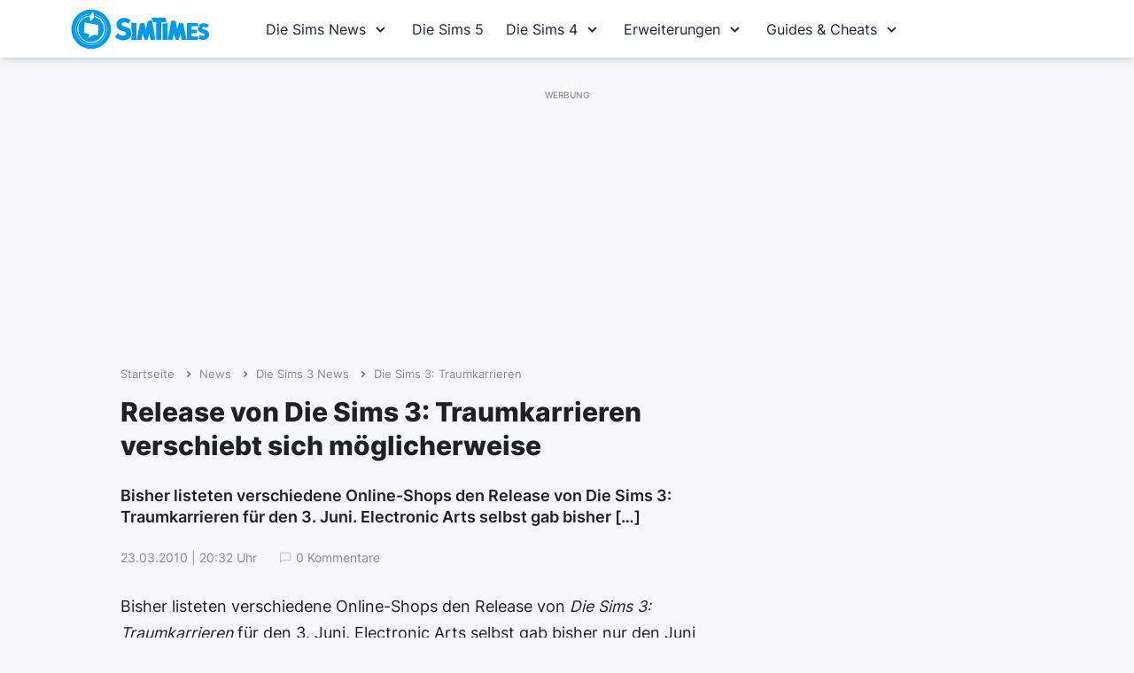

--- FILE ---
content_type: text/html; charset=UTF-8
request_url: https://www.simtimes.de/release-von-die-sims-3-traumkarrieren-verschiebt-sich-moeglicherweise-4953/
body_size: 14681
content:
<!DOCTYPE html>

<html dir="ltr" lang="de-DE">

<head>
	<meta http-equiv="Content-Type" content="text/html; charset=UTF-8" />


	<meta name="viewport" content="width=device-width, initial-scale=1, maximum-scale=1, user-scalable=0">
	<meta http-equiv="X-UA-Compatible" content="IE=edge;" />
	<link rel="icon" type="image/x-icon" href="https://www.simtimes.de/favicon.png">
	<link href="https://www.simtimes.de/apple-touch-icon.png" rel="apple-touch-icon">


	<link rel="stylesheet" href="https://www.simtimes.de/wp-content/themes/simtimes/style.css?v=5.8211111111111111" type="text/css" media="screen" />
	<link rel="stylesheet" href="https://www.simtimes.de/wp-content/themes/simtimes/navigation.css?v=5.81" type="text/css" media="screen" />
	<link rel='stylesheet' href='https://unpkg.com/boxicons@2.1.4/css/boxicons.min.css'>

	<meta name='robots' content='index, follow, max-image-preview:large, max-snippet:-1, max-video-preview:-1' />
<!-- wp-block-library test -->
	<!-- This site is optimized with the Yoast SEO plugin v26.6 - https://yoast.com/wordpress/plugins/seo/ -->
	<title>Release von Die Sims 3: Traumkarrieren verschiebt sich möglicherweise - SimTimes</title>
	<link rel="canonical" href="https://www.simtimes.de/release-von-die-sims-3-traumkarrieren-verschiebt-sich-moeglicherweise-4953/" />
	<meta property="og:locale" content="de_DE" />
	<meta property="og:type" content="article" />
	<meta property="og:title" content="Release von Die Sims 3: Traumkarrieren verschiebt sich möglicherweise - SimTimes" />
	<meta property="og:description" content="Bisher listeten verschiedene Online-Shops den Release von Die Sims 3: Traumkarrieren für den 3. Juni. Electronic Arts selbst gab bisher [&hellip;]" />
	<meta property="og:url" content="https://www.simtimes.de/release-von-die-sims-3-traumkarrieren-verschiebt-sich-moeglicherweise-4953/" />
	<meta property="og:site_name" content="SimTimes" />
	<meta property="article:publisher" content="https://www.facebook.com/SimTimes" />
	<meta property="article:published_time" content="2010-03-23T19:32:23+00:00" />
	<meta property="article:modified_time" content="2010-03-23T20:57:36+00:00" />
	<meta name="author" content="Micha" />
	<meta name="twitter:card" content="summary_large_image" />
	<meta name="twitter:creator" content="@SimTimes" />
	<meta name="twitter:site" content="@SimTimes" />
	<script type="application/ld+json" class="yoast-schema-graph">{"@context":"https://schema.org","@graph":[{"@type":"WebPage","@id":"https://www.simtimes.de/release-von-die-sims-3-traumkarrieren-verschiebt-sich-moeglicherweise-4953/","url":"https://www.simtimes.de/release-von-die-sims-3-traumkarrieren-verschiebt-sich-moeglicherweise-4953/","name":"Release von Die Sims 3: Traumkarrieren verschiebt sich möglicherweise - SimTimes","isPartOf":{"@id":"https://www.simtimes.de/#website"},"datePublished":"2010-03-23T19:32:23+00:00","dateModified":"2010-03-23T20:57:36+00:00","author":{"@id":"https://www.simtimes.de/#/schema/person/8fefe04051570663e527388b481a06e5"},"breadcrumb":{"@id":"https://www.simtimes.de/release-von-die-sims-3-traumkarrieren-verschiebt-sich-moeglicherweise-4953/#breadcrumb"},"inLanguage":"de","potentialAction":[{"@type":"ReadAction","target":["https://www.simtimes.de/release-von-die-sims-3-traumkarrieren-verschiebt-sich-moeglicherweise-4953/"]}]},{"@type":"BreadcrumbList","@id":"https://www.simtimes.de/release-von-die-sims-3-traumkarrieren-verschiebt-sich-moeglicherweise-4953/#breadcrumb","itemListElement":[{"@type":"ListItem","position":1,"name":"Startseite","item":"https://www.simtimes.de/"},{"@type":"ListItem","position":2,"name":"News","item":"https://www.simtimes.de/news/"},{"@type":"ListItem","position":3,"name":"Die Sims 3 News","item":"https://www.simtimes.de/kategorie/diesims3/"},{"@type":"ListItem","position":4,"name":"Die Sims 3: Traumkarrieren","item":"https://www.simtimes.de/kategorie/diesims3/traumkarrieren/"},{"@type":"ListItem","position":5,"name":"Release von Die Sims 3: Traumkarrieren verschiebt sich möglicherweise"}]},{"@type":"WebSite","@id":"https://www.simtimes.de/#website","url":"https://www.simtimes.de/","name":"SimTimes","description":"Deine Die Sims 4 Fansite mit News, Infos und Hilfe","potentialAction":[{"@type":"SearchAction","target":{"@type":"EntryPoint","urlTemplate":"https://www.simtimes.de/?s={search_term_string}"},"query-input":{"@type":"PropertyValueSpecification","valueRequired":true,"valueName":"search_term_string"}}],"inLanguage":"de"},{"@type":"Person","@id":"https://www.simtimes.de/#/schema/person/8fefe04051570663e527388b481a06e5","name":"Micha","description":"Micha ist Die Sims-Spieler seit der ersten Stunde. 2003 gründete er SimTimes, um Sims-Spieler mit allen wichtigen News und Infos rund um die Lebenssimulation zu versorgen.","sameAs":["https://www.simtimes.de"]}]}</script>
	<!-- / Yoast SEO plugin. -->


<link rel="alternate" title="oEmbed (JSON)" type="application/json+oembed" href="https://www.simtimes.de/wp-json/oembed/1.0/embed?url=https%3A%2F%2Fwww.simtimes.de%2Frelease-von-die-sims-3-traumkarrieren-verschiebt-sich-moeglicherweise-4953%2F" />
<link rel="alternate" title="oEmbed (XML)" type="text/xml+oembed" href="https://www.simtimes.de/wp-json/oembed/1.0/embed?url=https%3A%2F%2Fwww.simtimes.de%2Frelease-von-die-sims-3-traumkarrieren-verschiebt-sich-moeglicherweise-4953%2F&#038;format=xml" />
<style id='wp-block-library-inline-css' type='text/css'>
:root{--wp-block-synced-color:#7a00df;--wp-block-synced-color--rgb:122,0,223;--wp-bound-block-color:var(--wp-block-synced-color);--wp-editor-canvas-background:#ddd;--wp-admin-theme-color:#007cba;--wp-admin-theme-color--rgb:0,124,186;--wp-admin-theme-color-darker-10:#006ba1;--wp-admin-theme-color-darker-10--rgb:0,107,160.5;--wp-admin-theme-color-darker-20:#005a87;--wp-admin-theme-color-darker-20--rgb:0,90,135;--wp-admin-border-width-focus:2px}@media (min-resolution:192dpi){:root{--wp-admin-border-width-focus:1.5px}}.wp-element-button{cursor:pointer}:root .has-very-light-gray-background-color{background-color:#eee}:root .has-very-dark-gray-background-color{background-color:#313131}:root .has-very-light-gray-color{color:#eee}:root .has-very-dark-gray-color{color:#313131}:root .has-vivid-green-cyan-to-vivid-cyan-blue-gradient-background{background:linear-gradient(135deg,#00d084,#0693e3)}:root .has-purple-crush-gradient-background{background:linear-gradient(135deg,#34e2e4,#4721fb 50%,#ab1dfe)}:root .has-hazy-dawn-gradient-background{background:linear-gradient(135deg,#faaca8,#dad0ec)}:root .has-subdued-olive-gradient-background{background:linear-gradient(135deg,#fafae1,#67a671)}:root .has-atomic-cream-gradient-background{background:linear-gradient(135deg,#fdd79a,#004a59)}:root .has-nightshade-gradient-background{background:linear-gradient(135deg,#330968,#31cdcf)}:root .has-midnight-gradient-background{background:linear-gradient(135deg,#020381,#2874fc)}:root{--wp--preset--font-size--normal:16px;--wp--preset--font-size--huge:42px}.has-regular-font-size{font-size:1em}.has-larger-font-size{font-size:2.625em}.has-normal-font-size{font-size:var(--wp--preset--font-size--normal)}.has-huge-font-size{font-size:var(--wp--preset--font-size--huge)}.has-text-align-center{text-align:center}.has-text-align-left{text-align:left}.has-text-align-right{text-align:right}.has-fit-text{white-space:nowrap!important}#end-resizable-editor-section{display:none}.aligncenter{clear:both}.items-justified-left{justify-content:flex-start}.items-justified-center{justify-content:center}.items-justified-right{justify-content:flex-end}.items-justified-space-between{justify-content:space-between}.screen-reader-text{border:0;clip-path:inset(50%);height:1px;margin:-1px;overflow:hidden;padding:0;position:absolute;width:1px;word-wrap:normal!important}.screen-reader-text:focus{background-color:#ddd;clip-path:none;color:#444;display:block;font-size:1em;height:auto;left:5px;line-height:normal;padding:15px 23px 14px;text-decoration:none;top:5px;width:auto;z-index:100000}html :where(.has-border-color){border-style:solid}html :where([style*=border-top-color]){border-top-style:solid}html :where([style*=border-right-color]){border-right-style:solid}html :where([style*=border-bottom-color]){border-bottom-style:solid}html :where([style*=border-left-color]){border-left-style:solid}html :where([style*=border-width]){border-style:solid}html :where([style*=border-top-width]){border-top-style:solid}html :where([style*=border-right-width]){border-right-style:solid}html :where([style*=border-bottom-width]){border-bottom-style:solid}html :where([style*=border-left-width]){border-left-style:solid}html :where(img[class*=wp-image-]){height:auto;max-width:100%}:where(figure){margin:0 0 1em}html :where(.is-position-sticky){--wp-admin--admin-bar--position-offset:var(--wp-admin--admin-bar--height,0px)}@media screen and (max-width:600px){html :where(.is-position-sticky){--wp-admin--admin-bar--position-offset:0px}}
/*wp_block_styles_on_demand_placeholder:6976647dc5753*/
/*# sourceURL=wp-block-library-inline-css */
</style>
<style id='classic-theme-styles-inline-css' type='text/css'>
/*! This file is auto-generated */
.wp-block-button__link{color:#fff;background-color:#32373c;border-radius:9999px;box-shadow:none;text-decoration:none;padding:calc(.667em + 2px) calc(1.333em + 2px);font-size:1.125em}.wp-block-file__button{background:#32373c;color:#fff;text-decoration:none}
/*# sourceURL=/wp-includes/css/classic-themes.min.css */
</style>
<link rel='stylesheet' id='force-blocks-css' href='https://www.simtimes.de/wp-includes/css/dist/block-library/style.css?ver=6.9' type='text/css' media='all' />
<script type="text/javascript" src="https://www.simtimes.de/wp-includes/js/jquery/jquery.min.js?ver=3.7.1" id="jquery-core-js"></script>
<script type="text/javascript" src="https://www.simtimes.de/wp-includes/js/jquery/jquery-migrate.min.js?ver=3.4.1" id="jquery-migrate-js"></script>
<script type="text/javascript" src="https://www.simtimes.de/wp-content/themes/simtimes/js/shadowbox.js?ver=6.9" id="shadowbox-js"></script>
<link rel="https://api.w.org/" href="https://www.simtimes.de/wp-json/" /><link rel="alternate" title="JSON" type="application/json" href="https://www.simtimes.de/wp-json/wp/v2/posts/4953" /><link rel='shortlink' href='https://www.simtimes.de/?p=4953' />


	<meta name="verification" content="7ee81c3d267e19c68f5b5f0073336ded" />
	<meta name="google-site-verification" content="Y4nyztXnJ-kOq_Lt75x2LyugbnVLzoTkgMzk7z_oVhY" />
	<meta property="fb:pages" content="230828934743" />

	<link rel="preconnect" href="https://securepubads.g.doubleclick.net" crossorigin="anonymous">
	<link rel="preconnect" href="https://nerdic.h5v.eu" crossorigin="anonymous">

	<!-- Google Tag Manager -->
<script>(function(w,d,s,l,i){w[l]=w[l]||[];w[l].push({'gtm.start':
new Date().getTime(),event:'gtm.js'});var f=d.getElementsByTagName(s)[0],
j=d.createElement(s),dl=l!='dataLayer'?'&l='+l:'';j.async=true;j.src=
'https://www.googletagmanager.com/gtm.js?id='+i+dl;f.parentNode.insertBefore(j,f);
})(window,document,'script','dataLayer','GTM-MT9G4N');</script>
<!-- End Google Tag Manager -->

<script>if(!("gdprAppliesGlobally" in window)){window.gdprAppliesGlobally=true}if(!("cmp_id" in window)||window.cmp_id<1){window.cmp_id=0}if(!("cmp_cdid" in window)){window.cmp_cdid="3eea9e1631a46"}if(!("cmp_params" in window)){window.cmp_params=""}if(!("cmp_host" in window)){window.cmp_host="b.delivery.consentmanager.net"}if(!("cmp_cdn" in window)){window.cmp_cdn="cdn.consentmanager.net"}if(!("cmp_proto" in window)){window.cmp_proto="https:"}if(!("cmp_codesrc" in window)){window.cmp_codesrc="1"}window.cmp_getsupportedLangs=function(){var b=["DE","EN","FR","IT","NO","DA","FI","ES","PT","RO","BG","ET","EL","GA","HR","LV","LT","MT","NL","PL","SV","SK","SL","CS","HU","RU","SR","ZH","TR","UK","AR","BS"];if("cmp_customlanguages" in window){for(var a=0;a<window.cmp_customlanguages.length;a++){b.push(window.cmp_customlanguages[a].l.toUpperCase())}}return b};window.cmp_getRTLLangs=function(){var a=["AR"];if("cmp_customlanguages" in window){for(var b=0;b<window.cmp_customlanguages.length;b++){if("r" in window.cmp_customlanguages[b]&&window.cmp_customlanguages[b].r){a.push(window.cmp_customlanguages[b].l)}}}return a};window.cmp_getlang=function(a){if(typeof(a)!="boolean"){a=true}if(a&&typeof(cmp_getlang.usedlang)=="string"&&cmp_getlang.usedlang!==""){return cmp_getlang.usedlang}return window.cmp_getlangs()[0]};window.cmp_getlangs=function(){var g=window.cmp_getsupportedLangs();var c=[];var f=location.hash;var e=location.search;var j="cmp_params" in window?window.cmp_params:"";var a="languages" in navigator?navigator.languages:[];if(f.indexOf("cmplang=")!=-1){c.push(f.substr(f.indexOf("cmplang=")+8,2).toUpperCase())}else{if(e.indexOf("cmplang=")!=-1){c.push(e.substr(e.indexOf("cmplang=")+8,2).toUpperCase())}else{if(j.indexOf("cmplang=")!=-1){c.push(j.substr(j.indexOf("cmplang=")+8,2).toUpperCase())}else{if("cmp_setlang" in window&&window.cmp_setlang!=""){c.push(window.cmp_setlang.toUpperCase())}else{if("cmp_langdetect" in window&&window.cmp_langdetect==1){c.push(window.cmp_getPageLang())}else{if(a.length>0){for(var d=0;d<a.length;d++){c.push(a[d])}}if("language" in navigator){c.push(navigator.language)}if("userLanguage" in navigator){c.push(navigator.userLanguage)}}}}}}var h=[];for(var d=0;d<c.length;d++){var b=c[d].toUpperCase();if(b.length<2){continue}if(g.indexOf(b)!=-1){h.push(b)}else{if(b.indexOf("-")!=-1){b=b.substr(0,2)}if(g.indexOf(b)!=-1){h.push(b)}}}if(h.length==0&&typeof(cmp_getlang.defaultlang)=="string"&&cmp_getlang.defaultlang!==""){return[cmp_getlang.defaultlang.toUpperCase()]}else{return h.length>0?h:["EN"]}};window.cmp_getPageLangs=function(){var a=window.cmp_getXMLLang();if(a!=""){a=[a.toUpperCase()]}else{a=[]}a=a.concat(window.cmp_getLangsFromURL());return a.length>0?a:["EN"]};window.cmp_getPageLang=function(){var a=window.cmp_getPageLangs();return a.length>0?a[0]:""};window.cmp_getLangsFromURL=function(){var c=window.cmp_getsupportedLangs();var b=location;var m="toUpperCase";var g=b.hostname[m]()+".";var a=b.pathname[m]()+"/";var f=[];for(var e=0;e<c.length;e++){var j=a.substring(0,c[e].length+1);if(g.substring(0,c[e].length+1)==c[e]+"."){f.push(c[e][m]())}else{if(c[e].length==5){var k=c[e].substring(3,5)+"-"+c[e].substring(0,2);if(g.substring(0,k.length+1)==k+"."){f.push(c[e][m]())}}else{if(j==c[e]+"/"||j=="/"+c[e]){f.push(c[e][m]())}else{if(j==c[e].replace("-","/")+"/"||j=="/"+c[e].replace("-","/")){f.push(c[e][m]())}else{if(c[e].length==5){var k=c[e].substring(3,5)+"-"+c[e].substring(0,2);var h=a.substring(0,k.length+1);if(h==k+"/"||h==k.replace("-","/")+"/"){f.push(c[e][m]())}}}}}}}return f};window.cmp_getXMLLang=function(){var c=document.getElementsByTagName("html");if(c.length>0){var c=c[0]}else{c=document.documentElement}if(c&&c.getAttribute){var a=c.getAttribute("xml:lang");if(typeof(a)!="string"||a==""){a=c.getAttribute("lang")}if(typeof(a)=="string"&&a!=""){var b=window.cmp_getsupportedLangs();return b.indexOf(a.toUpperCase())!=-1?a:""}else{return""}}};(function(){var B=document;var C=B.getElementsByTagName;var o=window;var t="";var h="";var k="";var D=function(e){var i="cmp_"+e;e="cmp"+e+"=";var d="";var l=e.length;var G=location;var H=G.hash;var w=G.search;var u=H.indexOf(e);var F=w.indexOf(e);if(u!=-1){d=H.substring(u+l,9999)}else{if(F!=-1){d=w.substring(F+l,9999)}else{return i in o&&typeof(o[i])!=="function"?o[i]:""}}var E=d.indexOf("&");if(E!=-1){d=d.substring(0,E)}return d};var j=D("lang");if(j!=""){t=j;k=t}else{if("cmp_getlang" in o){t=o.cmp_getlang().toLowerCase();h=o.cmp_getlangs().slice(0,3).join("_");k=o.cmp_getPageLangs().slice(0,3).join("_");if("cmp_customlanguages" in o){var m=o.cmp_customlanguages;for(var x=0;x<m.length;x++){var a=m[x].l.toLowerCase();if(a==t){t="en"}}}}}var q=("cmp_proto" in o)?o.cmp_proto:"https:";if(q!="http:"&&q!="https:"){q="https:"}var n=("cmp_ref" in o)?o.cmp_ref:location.href;if(n.length>300){n=n.substring(0,300)}var z=function(d){var I=B.createElement("script");I.setAttribute("data-cmp-ab","2");I.type="text/javascript";I.async=true;I.src=d;var H=["body","div","span","script","head"];var w="currentScript";var F="parentElement";var l="appendChild";var G="body";if(B[w]&&B[w][F]){B[w][F][l](I)}else{if(B[G]){B[G][l](I)}else{for(var u=0;u<H.length;u++){var E=C(H[u]);if(E.length>0){E[0][l](I);break}}}}};var b=D("design");var c=D("regulationkey");var y=D("gppkey");var s=D("att");var f=o.encodeURIComponent;var g=false;try{g=B.cookie.length>0}catch(A){g=false}var p=q+"//"+o.cmp_host+"/delivery/cmp.php?";p+=("cmp_id" in o&&o.cmp_id>0?"id="+o.cmp_id:"")+("cmp_cdid" in o?"&cdid="+o.cmp_cdid:"")+"&h="+f(n);p+=(b!=""?"&cmpdesign="+f(b):"")+(c!=""?"&cmpregulationkey="+f(c):"")+(y!=""?"&cmpgppkey="+f(y):"");p+=(s!=""?"&cmpatt="+f(s):"")+("cmp_params" in o?"&"+o.cmp_params:"")+(g?"&__cmpfcc=1":"");z(p+"&l="+f(t)+"&ls="+f(h)+"&lp="+f(k)+"&o="+(new Date()).getTime());var r="js";var v=D("debugunminimized")!=""?"":".min";if(D("debugcoverage")=="1"){r="instrumented";v=""}if(D("debugtest")=="1"){r="jstests";v=""}z(q+"//"+o.cmp_cdn+"/delivery/"+r+"/cmp_final"+v+".js")})();window.cmp_addFrame=function(b){if(!window.frames[b]){if(document.body){var a=document.createElement("iframe");a.style.cssText="display:none";if("cmp_cdn" in window&&"cmp_ultrablocking" in window&&window.cmp_ultrablocking>0){a.src="//"+window.cmp_cdn+"/delivery/empty.html"}a.name=b;a.setAttribute("title","Intentionally hidden, please ignore");a.setAttribute("role","none");a.setAttribute("tabindex","-1");document.body.appendChild(a)}else{window.setTimeout(window.cmp_addFrame,10,b)}}};window.cmp_rc=function(c,b){var l="";try{l=document.cookie}catch(h){l=""}var j="";var f=0;var g=false;while(l!=""&&f<100){f++;while(l.substr(0,1)==" "){l=l.substr(1,l.length)}var k=l.substring(0,l.indexOf("="));if(l.indexOf(";")!=-1){var m=l.substring(l.indexOf("=")+1,l.indexOf(";"))}else{var m=l.substr(l.indexOf("=")+1,l.length)}if(c==k){j=m;g=true}var d=l.indexOf(";")+1;if(d==0){d=l.length}l=l.substring(d,l.length)}if(!g&&typeof(b)=="string"){j=b}return(j)};window.cmp_stub=function(){var a=arguments;__cmp.a=__cmp.a||[];if(!a.length){return __cmp.a}else{if(a[0]==="ping"){if(a[1]===2){a[2]({gdprApplies:gdprAppliesGlobally,cmpLoaded:false,cmpStatus:"stub",displayStatus:"hidden",apiVersion:"2.2",cmpId:31},true)}else{a[2](false,true)}}else{if(a[0]==="getUSPData"){a[2]({version:1,uspString:window.cmp_rc("__cmpccpausps","1---")},true)}else{if(a[0]==="getTCData"){__cmp.a.push([].slice.apply(a))}else{if(a[0]==="addEventListener"||a[0]==="removeEventListener"){__cmp.a.push([].slice.apply(a))}else{if(a.length==4&&a[3]===false){a[2]({},false)}else{__cmp.a.push([].slice.apply(a))}}}}}}};window.cmp_gpp_ping=function(){return{gppVersion:"1.1",cmpStatus:"stub",cmpDisplayStatus:"hidden",signalStatus:"not ready",supportedAPIs:["5:tcfcav1","7:usnat","8:usca","9:usva","10:usco","11:usut","12:usct"],cmpId:31,sectionList:[],applicableSections:[0],gppString:"",parsedSections:{}}};window.cmp_gppstub=function(){var c=arguments;__gpp.q=__gpp.q||[];if(!c.length){return __gpp.q}var h=c[0];var g=c.length>1?c[1]:null;var f=c.length>2?c[2]:null;var a=null;var j=false;if(h==="ping"){a=window.cmp_gpp_ping();j=true}else{if(h==="addEventListener"){__gpp.e=__gpp.e||[];if(!("lastId" in __gpp)){__gpp.lastId=0}__gpp.lastId++;var d=__gpp.lastId;__gpp.e.push({id:d,callback:g});a={eventName:"listenerRegistered",listenerId:d,data:true,pingData:window.cmp_gpp_ping()};j=true}else{if(h==="removeEventListener"){__gpp.e=__gpp.e||[];a=false;for(var e=0;e<__gpp.e.length;e++){if(__gpp.e[e].id==f){__gpp.e[e].splice(e,1);a=true;break}}j=true}else{__gpp.q.push([].slice.apply(c))}}}if(a!==null&&typeof(g)==="function"){g(a,j)}};window.cmp_msghandler=function(d){var a=typeof d.data==="string";try{var c=a?JSON.parse(d.data):d.data}catch(f){var c=null}if(typeof(c)==="object"&&c!==null&&"__cmpCall" in c){var b=c.__cmpCall;window.__cmp(b.command,b.parameter,function(h,g){var e={__cmpReturn:{returnValue:h,success:g,callId:b.callId}};d.source.postMessage(a?JSON.stringify(e):e,"*")})}if(typeof(c)==="object"&&c!==null&&"__uspapiCall" in c){var b=c.__uspapiCall;window.__uspapi(b.command,b.version,function(h,g){var e={__uspapiReturn:{returnValue:h,success:g,callId:b.callId}};d.source.postMessage(a?JSON.stringify(e):e,"*")})}if(typeof(c)==="object"&&c!==null&&"__tcfapiCall" in c){var b=c.__tcfapiCall;window.__tcfapi(b.command,b.version,function(h,g){var e={__tcfapiReturn:{returnValue:h,success:g,callId:b.callId}};d.source.postMessage(a?JSON.stringify(e):e,"*")},b.parameter)}if(typeof(c)==="object"&&c!==null&&"__gppCall" in c){var b=c.__gppCall;window.__gpp(b.command,function(h,g){var e={__gppReturn:{returnValue:h,success:g,callId:b.callId}};d.source.postMessage(a?JSON.stringify(e):e,"*")},"parameter" in b?b.parameter:null,"version" in b?b.version:1)}};window.cmp_setStub=function(a){if(!(a in window)||(typeof(window[a])!=="function"&&typeof(window[a])!=="object"&&(typeof(window[a])==="undefined"||window[a]!==null))){window[a]=window.cmp_stub;window[a].msgHandler=window.cmp_msghandler;window.addEventListener("message",window.cmp_msghandler,false)}};window.cmp_setGppStub=function(a){if(!(a in window)||(typeof(window[a])!=="function"&&typeof(window[a])!=="object"&&(typeof(window[a])==="undefined"||window[a]!==null))){window[a]=window.cmp_gppstub;window[a].msgHandler=window.cmp_msghandler;window.addEventListener("message",window.cmp_msghandler,false)}};if(!("cmp_noiframepixel" in window)){window.cmp_addFrame("__cmpLocator")}if((!("cmp_disableusp" in window)||!window.cmp_disableusp)&&!("cmp_noiframepixel" in window)){window.cmp_addFrame("__uspapiLocator")}if((!("cmp_disabletcf" in window)||!window.cmp_disabletcf)&&!("cmp_noiframepixel" in window)){window.cmp_addFrame("__tcfapiLocator")}if((!("cmp_disablegpp" in window)||!window.cmp_disablegpp)&&!("cmp_noiframepixel" in window)){window.cmp_addFrame("__gppLocator")}window.cmp_setStub("__cmp");if(!("cmp_disabletcf" in window)||!window.cmp_disabletcf){window.cmp_setStub("__tcfapi")}if(!("cmp_disableusp" in window)||!window.cmp_disableusp){window.cmp_setStub("__uspapi")}if(!("cmp_disablegpp" in window)||!window.cmp_disablegpp){window.cmp_setGppStub("__gpp")};
  //no changes above this line
            window.cmp_addFrame("__cmapiLocator");
            window.cmp_addFrame("__tcfapiLocator");//remove this line to remove IAB TCF v2 support
            window.cmp_setStub("__cmapi");
            window.cmp_setStub("__tcfapi");//remove this line to remove IAB TCF v2 support
  //no changes below this line
</script>

<script>
   window.cmp_logo = "https://www.simtimes.de/bilder/2024/02/logo-datenschutz.png";
   window.cmp_privacyurl = "https://www.simtimes.de/simtimes/datenschutz/#cmpnoscreen";
   window.cmp_imprinturl = "https://www.simtimes.de/simtimes/impressum/#cmpnoscreen";
</script>
<script async type="module" src="https://nerdic.h5v.eu/latest/moli.min.mjs"></script>
	<script async src="https://powerad.ai/201048774486100/script.js"></script>

	<!-- Google tag (gtag.js) -->
<script async src="https://www.googletagmanager.com/gtag/js?id=UA-680795-5"></script>
<script>
  window['gtag_enable_tcf_support'] = true;
  window.dataLayer = window.dataLayer || [];
  function gtag(){dataLayer.push(arguments);}
  gtag('js', new Date());
  gtag('consent', 'default', {'ad_storage': 'denied','analytics_storage': 'denied'});
  gtag('config', 'UA-680795-5', { 'anonymize_ip': true });

  function loadWithConsent(vendorId, requiredPurposes, onConsentCallback) {
      window.__tcfapi("addEventListener", 2, function (tcData) {
        if (tcData.cmpStatus !== "error" && (tcData.eventStatus === "useractioncomplete" || tcData.eventStatus === "tcloaded" )) {
          // check if consent is required and if the user has given it
          if (
            // gdpr does not apply, so we can always invoke 3rd party code
            !tcData.gdprApplies ||
            // check the specific vendor for consent
            (!!tcData.vendor.consents[vendorId] &&
              // check all required purposes for the vendor
              requiredPurposes.every(function(purposeId) {
                return !!tcData.purpose.consents[purposeId];
              })
            )
          ) {
            onConsentCallback();
          }

          // remove listener if consent is available
          if (tcData.listenerId) {
            window.__tcfapi("removeEventListener", 2, function() {
            }, tcData.listenerId);
          }
        }
      });
  }

  loadWithConsent(755, [ 1, 3, 4, 7, 9, 10 ], function() {
    gtag('consent', 'update', {'ad_storage': 'granted','analytics_storage': 'granted'});
  });
</script>


<meta name="generator" content="WP Rocket 3.20.2" data-wpr-features="wpr_image_dimensions wpr_preload_links wpr_desktop" /></head>

<body class="wp-singular post-template-default single single-post postid-4953 single-format-standard wp-theme-simtimes">

	<!-- Google Tag Manager (noscript) -->
<noscript><iframe src="https://www.googletagmanager.com/ns.html?id=GTM-MT9G4N"
height="0" width="0" style="display:none;visibility:hidden"></iframe></noscript>
<!-- End Google Tag Manager (noscript) -->



<header data-rocket-location-hash="59f864cdc483ba4b222434c5784bb1f7" class="header" id="header">
	<nav class="navbar container">
		<section class="navbar__left">
				<a href="https://www.simtimes.de" id="logo"></a>
			<div class="burger" id="burger">
				<span class="burger-line"></span>
				<span class="burger-line"></span>
				<span class="burger-line"></span>
			</div>
		</section>
		<section class="navbar__center">
			<span class="overlay"></span>
			<div class="menu-area" id="menu-area">
				<div class="menu__header">
					<span class="menu__arrow"><i class="bx bx-chevron-left"></i></span>
					<span class="menu__title"></span>
				</div>
				<ul class="menu__inner">
					<li class="menu__item menu__dropdown">
						<a href="#" class="menu__link">
							Die Sims News
							<i class="bx bx-chevron-right"></i>
						</a>
						<div class="submenu megamenu__normal">
							<ul class="submenu__list">
								<li><a href="https://www.simtimes.de/news/" title="Erhalte aktuelle News zu den Die Sims-Spielen">Alle Die Sims-News</a></li>
								<li><a href="https://www.simtimes.de/kategorie/sims4/patches-spiele-updates-gratis-inhalte/" title="Aktuelle Patches für Die Sims 4 im Überblick">Spiele-Updates</a></li>
								<li><a href="https://www.simtimes.de/kategorie/sims4/kostenlose-sims4-downloads-mods/" title="Entdecke spannende Inhalte aus der Die Sims-Community">Community-Downloads</a></li>
								<li><a href="https://www.simtimes.de/newsletter/" title="Erhalte über unseren Newsletter alle Die Sims-News per E-Mail">News per E-Mail</a></li>
							</ul>
						</div>
					</li>
					<li class="menu__item"><a href="https://www.simtimes.de/sims5/" class="menu__link">Die Sims 5</a></li>
					<li class="menu__item menu__dropdown">
						<a href="#" class="menu__link">
							Die Sims 4
							<i class="bx bx-chevron-right"></i>
						</a>
						<div class="submenu megamenu__normal">
							<ul class="submenu__list">
								<li><a href="https://www.simtimes.de/sims4/" title="Erhalte alle Infos zu Die Sims 4">Spiel-Übersicht</a></li>
								<li><a href="https://www.simtimes.de/sims4/roadmap-2025/" title="Entdecke die Inhalte, welche 2025 für Die Sims 4 erscheinen">Roadmap 2025</a></li>
								<li><a href="https://www.simtimes.de/sims4/spielideen-und-challenges/" title="Peppe dein Spiel durch Challenges auf">Challenges</a></li>
								<li><a href="https://www.simtimes.de/sims4/erweiterungen/" title="Erhalte einen Überblick zu alle Erweiterungen für Die Sims 4">Erweiterungen</a></li>
							</ul>
						</div>
					</li>
					<li class="menu__item menu__dropdown">
						<a href="#" class="menu__link">
							Erweiterungen
							<i class="bx bx-chevron-right"></i>
						</a>
						<div class="submenu megamenu__normal">
							<ul class="submenu__list">
								<li><a href="https://www.simtimes.de/sims4/erweiterungen/" title="Alle Erweiterungspacks für Die Sims 4">Erweiterungspacks</a></li>
								<li><a href="https://www.simtimes.de/sims4/gameplay-packs/" title="Alle Gameplay-Packs für Die Sims 4">Gameplay-Packs</a></li>
								<li><a href="https://www.simtimes.de/sims4/accessoires-packs/" title="Alle Accessoires-Packs für Die Sims 4">Accessoires-Packs</a></li>
								<li><a href="https://www.simtimes.de/sims4/sets/" title="Alle Sets für Die Sims 4">Sets</a></li>
							</ul>
						</div>
					</li>
					<li class="menu__item menu__dropdown">
						<a href="#" class="menu__link">
							Guides & Cheats
							<i class="bx bx-chevron-right"></i>
						</a>
						<div class="submenu megamenu__normal">
							<ul class="submenu__list">
								<li><a href="https://www.simtimes.de/sims4/tipps-tricks-guides-hilfe-sims4/die-sims-4-cheats/"  title="Alle Cheatcodes für Die Sims 4">Die Sims 4 Cheats</a></li>
								<li><a href="https://www.simtimes.de/sims4/tipps-tricks-guides-hilfe-sims4/karriere-berufe-zeiten-gehalt-sims4/" title="Entdecke die Karrieren für Die Sims 4">Berufe & Karrieren</a></li>
								<li><a href="https://www.simtimes.de/sims4/tipps-tricks-guides-hilfe-sims4/" title="Nützliche Anleitungen und Tipps für Die Sims 4">Alle Guides</a></li>
							</ul>
						</div>
					</li>
				</ul>
			</div>
		</section>
		<section class="navbar__right">
			<button class="switch" id="switch">

			</button>
		</section>
	</nav>
</header>

<div data-rocket-location-hash="08ec4aa18eaf5faf29aa3002697889a5" class="header-spacer"></div>

	<div data-rocket-location-hash="14f428894959dbfa52043d1151e85d73" id="nerdic_mobile_presenter" class="ad-area" style="min-height: 195px;"></div>

<div data-rocket-location-hash="ee1f3ceb721dce809660e7579b99295e" id="nerdic_wallpaper_pixel"></div>

	<div data-rocket-location-hash="918b0aece2ae51d2ca86a71e0aed2b98" class="adbox adbox-main-header" id="nerdic_header"></div>

<section data-rocket-location-hash="402b5b054c3da4fe12f4ac0a8538e762" class="wrapper single-article has-background-body">



		<article data-rocket-location-hash="945d2f4e9a7f50b8e06c8b40c282ef33" class="main fullwidth-grid" itemscope itemtype="http://schema.org/Article">

			<header data-rocket-location-hash="ddd5226340399dfcc89a21e3117238b2">

				<div class="breadcrumbs"><span><span><a href="https://www.simtimes.de/">Startseite</a></span>  <span><a href="https://www.simtimes.de/news/">News</a></span>  <span><a href="https://www.simtimes.de/kategorie/diesims3/">Die Sims 3 News</a></span>  <span><a href="https://www.simtimes.de/kategorie/diesims3/traumkarrieren/">Die Sims 3: Traumkarrieren</a></span>  <span class="breadcrumb_last" aria-current="page"><strong>Release von Die Sims 3: Traumkarrieren verschiebt sich möglicherweise</strong></span></span></div>
								<h1 itemprop="headline">Release von Die Sims 3: Traumkarrieren verschiebt sich möglicherweise</h1>

				<p>Bisher listeten verschiedene Online-Shops den Release von Die Sims 3: Traumkarrieren für den 3. Juni. Electronic Arts selbst gab bisher [&hellip;]</p>
				<p class="meta">
					<span class="meta-date" datetime="2010-03-23T20:32:23+01:00" itemprop="datePublished dateModified">23.03.2010 | 20:32 Uhr</span>
					<span class="meta-comment"><i class='bx bx-comment'></i></span><a href="#kommentare">0 Kommentare</a>
				</p>



			</header>

			
			<p>Bisher listeten verschiedene Online-Shops den Release von <em>Die Sims 3: Traumkarrieren</em> für den 3. Juni. Electronic Arts selbst gab bisher nur den Juni als Veröffentlichungszeitraum an. Nun haben unsere Kollegen von <a href="http://www.simsplanet2.com/" target="_blank">SimsPlanet2</a> eine aktuelle Releaseliste von EA erhalten, die das zweite Erweiterungspack für <em>Die Sims 3</em> für Frankreich und die Niederlande auf den 10. Juni datiert.</p>
<p>Ob dieses neue Datum auch für Deutschland gilt, ist derzeit noch unbekannt. Sobald EA Deutschland eine mögliche Verschiebung des Releasedatums bekannt gibt, werden wir euch davon berichten.</p>


			<div data-rocket-location-hash="7f99fc7c31fd0284316686b1e59c50d7" class="adbox adbox-single-content" id="nerdic_content_4"></div>



			<div data-rocket-location-hash="7f7929adc5533793c8151a974195b699" class="author-info author-micha">
				<div id="author-image"></div>
				<div id="author-text">
					<h4>geschrieben von Micha</h4>
					<p>Micha ist Die Sims-Spieler seit der ersten Stunde. 2003 gründete er SimTimes, um Sims-Spieler mit allen wichtigen News und Infos rund um die Lebenssimulation zu versorgen.</p>
				</div>
			</div>


						
			<section data-rocket-location-hash="48c04c1914f96c502d3ec98bb8ac3888" class="article-end">
				<a href="https://www.simtimes.de/news/" class="btn secondary small" title="Die Sims News Archiv">Alle Die Sims News</a>
				<a href="https://www.simtimes.de/sims4/erweiterungen/" class="btn secondary small" title="Erweiterungen für Die Sims 4">Alle Die Sims 4 Spiele</a>
				<a href="https://www.simtimes.de/sims4/tipps-tricks-guides-hilfe-sims4/" class="btn secondary small" title="Nützliche Guides für Die Sims 4">Alle Die Sims 4 Guides</a>
			</section>

			<section data-rocket-location-hash="4f8959ce14dbe34a8dfa1b85e27c6a9e" class="comments" id="kommentare">

				<header data-rocket-location-hash="2cba9459436deaa5a573602b622f37dc" class="divide-header">
					<h2 class="text">Kommentare</h2>
					<span class="line"></span>
				</header>

				<p class="hinweis"><strong>Bitte beachte:</strong> Wir sind eine Fanseite von Fans für Fans. Wir haben keinerlei Einfluss auf die Entwicklung neuer Inhalte oder die Behebung von Spielfehlern.</p>

					<!-- Prevents loading the file directly -->
	
	<!-- Password Required -->
	
	 <!-- variable for alternating comment styles -->
			
			
		<h2>Schreibe deinen Kommentar!</h2>

		<p id="comment-intro">Wie ist deine Meinung zu dieser News? Gefällt dir diese News, hast du Ergänzungen oder vielleicht einen Fehler gefunden? Wir freuen uns auf deinen Kommentar, den du schnell und unkompliziert verfassen kannst.</p>

		
		
			</section>

		</article>

		<section data-rocket-location-hash="eb4d785d90eb5f058d36ec5dc7689bd5" class="more-news breakout">
		<header class="divide-header">
			<h2 class="text">Weitere Sims-News</h2>
			<span class="line"></span>
		</header>

		<div data-rocket-location-hash="07d21b8d0ef0efc2d237ff6b1037dd0c" class="grid-overflow-hide">
			<section class="grid grid3 grid-news-overview single-archive grid-archive">

				
				<div class="article-box">
				<a class="single-more-article" href="https://www.simtimes.de/die-sims-4-krone-vermaechtnis-so-funktioniert-die-neue-adelskarriere-laut-entwickler-faq-33581/"><img width="667" height="375" src="https://www.simtimes.de/bilder/2026/01/diesims4-krone-vermaechtnis-adel-faq-667x375.jpg" class="article-preview-img wp-post-image" alt="" loading="lazy" decoding="async" srcset="https://www.simtimes.de/bilder/2026/01/diesims4-krone-vermaechtnis-adel-faq-667x375.jpg 667w, https://www.simtimes.de/bilder/2026/01/diesims4-krone-vermaechtnis-adel-faq-768x432.jpg 768w, https://www.simtimes.de/bilder/2026/01/diesims4-krone-vermaechtnis-adel-faq.jpg 1280w" sizes="(max-width: 667px) 100vw, 667px" />					<article>
						<span>24.01.2026 | <span class="comment-no">0</span></span>
						<h3>Die Sims 4 Krone &amp; Vermächtnis: So funktioniert die neue Adelskarriere laut Entwickler-FAQ</h3>
					</article></a>
				</div>

				
				<div class="article-box">
				<a class="single-more-article" href="https://www.simtimes.de/so-ist-das-leben-als-adliger-in-die-sims-4-krone-vermaechtnis-33577/"><img width="667" height="375" src="https://www.simtimes.de/bilder/2026/01/diesims4-krone-vermaechtnis-adel-667x375.jpg" class="article-preview-img wp-post-image" alt="" loading="lazy" decoding="async" srcset="https://www.simtimes.de/bilder/2026/01/diesims4-krone-vermaechtnis-adel-667x375.jpg 667w, https://www.simtimes.de/bilder/2026/01/diesims4-krone-vermaechtnis-adel-768x432.jpg 768w, https://www.simtimes.de/bilder/2026/01/diesims4-krone-vermaechtnis-adel.jpg 1280w" sizes="(max-width: 667px) 100vw, 667px" />					<article>
						<span>22.01.2026 | <span class="comment-no">2</span></span>
						<h3>So ist das Leben als Adliger in Die Sims 4: Krone &amp; Vermächtnis</h3>
					</article></a>
				</div>

				
				<div class="article-box">
				<a class="single-more-article" href="https://www.simtimes.de/so-sieht-die-spielwelt-von-die-sims-4-krone-vermaechtnis-vor-33574/"><img width="667" height="375" src="https://www.simtimes.de/bilder/2026/01/diesims-krone-vermaechtnis-spielwelt-667x375.jpg" class="article-preview-img wp-post-image" alt="" loading="lazy" decoding="async" srcset="https://www.simtimes.de/bilder/2026/01/diesims-krone-vermaechtnis-spielwelt-667x375.jpg 667w, https://www.simtimes.de/bilder/2026/01/diesims-krone-vermaechtnis-spielwelt-768x432.jpg 768w, https://www.simtimes.de/bilder/2026/01/diesims-krone-vermaechtnis-spielwelt.jpg 1280w" sizes="(max-width: 667px) 100vw, 667px" />					<article>
						<span>19.01.2026 | <span class="comment-no">3</span></span>
						<h3>So sieht die Spielwelt von Die Sims 4: Krone &amp; Vermächtnis vor</h3>
					</article></a>
				</div>

							</section>
		</div>
			</section>



	</section>



<footer data-rocket-location-hash="63f3d9b4cbdeb76c651708b6de2b8705" id="main-footer">
	<section data-rocket-location-hash="f3c1359a179a36da6174c07cde903727" class="wrapper">
			<ul id="menu-footer-spiele" class="footer-links"><li id="menu-item-27835" class="menu-item menu-item-type-custom menu-item-object-custom menu-item-27835"><a href="#">Die Sims Spiele</a></li>
<li id="menu-item-28450" class="menu-item menu-item-type-post_type menu-item-object-page menu-item-28450"><a href="https://www.simtimes.de/sims5/">Die Sims 5</a></li>
<li id="menu-item-27831" class="menu-item menu-item-type-post_type menu-item-object-page menu-item-27831"><a href="https://www.simtimes.de/sims4/">Die Sims 4</a></li>
<li id="menu-item-27834" class="menu-item menu-item-type-post_type menu-item-object-page menu-item-27834"><a href="https://www.simtimes.de/diesims3/">Die Sims 3</a></li>
<li id="menu-item-27832" class="menu-item menu-item-type-post_type menu-item-object-page menu-item-27832"><a href="https://www.simtimes.de/diesims2/">Die Sims 2</a></li>
<li id="menu-item-27833" class="menu-item menu-item-type-post_type menu-item-object-page menu-item-27833"><a href="https://www.simtimes.de/diesims/">Die Sims</a></li>
</ul>			<ul id="menu-footer-about" class="footer-links"><li id="menu-item-27842" class="menu-item menu-item-type-post_type menu-item-object-page menu-item-27842"><a href="https://www.simtimes.de/simtimes/">Über uns</a></li>
				<li id="menu-item-31010" class="menu-item menu-item-type-post_type menu-item-object-page menu-item-31010"><a href="https://www.simtimes.de/unterstuetze-uns/">Unterstütze uns</a></li>
				<li id="menu-item-27845" class="menu-item menu-item-type-post_type menu-item-object-page menu-item-27845"><a href="https://www.simtimes.de/kontakt/">Kontakt</a></li>
				<li id="menu-item-27844" class="menu-item menu-item-type-post_type menu-item-object-page menu-item-27844"><a href="https://www.simtimes.de/simtimes/impressum/">Impressum</a></li>
				<li id="menu-item-278441" class="menu-item menu-item-type-post_type menu-item-object-page menu-item-278441"><a href="#" onclick="__cmp('showScreen')">Privatsphäre</a></li>
				<li id="menu-item-2784411" class="menu-item menu-item-type-post_type menu-item-object-page menu-item-2784411"><a href="#" onclick="__cmp('showScreenAdvanced')">Datenschutz Einstellungen öffnen</a></li>
				<li id="menu-item-27841" class="menu-item menu-item-type-post_type menu-item-object-page menu-item-privacy-policy menu-item-27841"><a rel="privacy-policy" href="https://www.simtimes.de/simtimes/datenschutz/">Datenschutz</a></li>
			</ul>
			<ul id="menu-footer-interessant" class="footer-links"><li id="menu-item-27839" class="menu-item menu-item-type-custom menu-item-object-custom menu-item-27839"><a href="#">Interessante Links</a></li>
<li id="menu-item-27836" class="menu-item menu-item-type-post_type menu-item-object-page menu-item-27836"><a href="https://www.simtimes.de/sims4/tipps-tricks-guides-hilfe-sims4/die-sims-4-cheats/">Die Sims 4 Cheats</a></li>
<li id="menu-item-27837" class="menu-item menu-item-type-post_type menu-item-object-page menu-item-27837"><a href="https://www.simtimes.de/sims4/erweiterungen/">Erweiterungen für Die Sims 4</a></li>
<li id="menu-item-27838" class="menu-item menu-item-type-taxonomy menu-item-object-category menu-item-27838"><a href="https://www.simtimes.de/kategorie/sims4/patches-spiele-updates-gratis-inhalte/">Kostenlose Spiele-Updates</a></li>
<li id="menu-item-29280" class="menu-item menu-item-type-custom menu-item-object-custom menu-item-29280"><a href="https://www.assassins-creed-hq.de/">News &#038; Infos zu Assassin&#8217;s Creed</a></li>
</ul>
			<section data-rocket-location-hash="887bd729491c8fad84d0287f5c556f19" class="footer-end">
				<div class="footer-end-row"><p>© 2003 - 2026 Michael Brumm | made with <span>♥</span> and a lot of Britney Spears music in Leipzig</p></div>
				<div class="footer-end-row">
					<ul class="footer-social">
						<a href="https://www.instagram.com/simtimes_de/" target="_blank"><i class='bx bx-sm bxl-instagram'></i></a>
						<a href="https://www.facebook.com/SimTimes" target="_blank"><i class='bx bx-sm bxl-facebook-circle'></i></a>
					</ul>
				</div>
			</section>

	</section>

</footer>

<script type="speculationrules">
{"prefetch":[{"source":"document","where":{"and":[{"href_matches":"/*"},{"not":{"href_matches":["/wp-*.php","/wp-admin/*","/bilder/*","/wp-content/*","/wp-content/plugins/*","/wp-content/themes/simtimes/*","/*\\?(.+)"]}},{"not":{"selector_matches":"a[rel~=\"nofollow\"]"}},{"not":{"selector_matches":".no-prefetch, .no-prefetch a"}}]},"eagerness":"conservative"}]}
</script>
<script type="text/javascript" id="rocket-browser-checker-js-after">
/* <![CDATA[ */
"use strict";var _createClass=function(){function defineProperties(target,props){for(var i=0;i<props.length;i++){var descriptor=props[i];descriptor.enumerable=descriptor.enumerable||!1,descriptor.configurable=!0,"value"in descriptor&&(descriptor.writable=!0),Object.defineProperty(target,descriptor.key,descriptor)}}return function(Constructor,protoProps,staticProps){return protoProps&&defineProperties(Constructor.prototype,protoProps),staticProps&&defineProperties(Constructor,staticProps),Constructor}}();function _classCallCheck(instance,Constructor){if(!(instance instanceof Constructor))throw new TypeError("Cannot call a class as a function")}var RocketBrowserCompatibilityChecker=function(){function RocketBrowserCompatibilityChecker(options){_classCallCheck(this,RocketBrowserCompatibilityChecker),this.passiveSupported=!1,this._checkPassiveOption(this),this.options=!!this.passiveSupported&&options}return _createClass(RocketBrowserCompatibilityChecker,[{key:"_checkPassiveOption",value:function(self){try{var options={get passive(){return!(self.passiveSupported=!0)}};window.addEventListener("test",null,options),window.removeEventListener("test",null,options)}catch(err){self.passiveSupported=!1}}},{key:"initRequestIdleCallback",value:function(){!1 in window&&(window.requestIdleCallback=function(cb){var start=Date.now();return setTimeout(function(){cb({didTimeout:!1,timeRemaining:function(){return Math.max(0,50-(Date.now()-start))}})},1)}),!1 in window&&(window.cancelIdleCallback=function(id){return clearTimeout(id)})}},{key:"isDataSaverModeOn",value:function(){return"connection"in navigator&&!0===navigator.connection.saveData}},{key:"supportsLinkPrefetch",value:function(){var elem=document.createElement("link");return elem.relList&&elem.relList.supports&&elem.relList.supports("prefetch")&&window.IntersectionObserver&&"isIntersecting"in IntersectionObserverEntry.prototype}},{key:"isSlowConnection",value:function(){return"connection"in navigator&&"effectiveType"in navigator.connection&&("2g"===navigator.connection.effectiveType||"slow-2g"===navigator.connection.effectiveType)}}]),RocketBrowserCompatibilityChecker}();
//# sourceURL=rocket-browser-checker-js-after
/* ]]> */
</script>
<script type="text/javascript" id="rocket-preload-links-js-extra">
/* <![CDATA[ */
var RocketPreloadLinksConfig = {"excludeUris":"/(?:.+/)?feed(?:/(?:.+/?)?)?$|/(?:.+/)?embed/|/(index.php/)?(.*)wp-json(/.*|$)|/refer/|/go/|/recommend/|/recommends/","usesTrailingSlash":"1","imageExt":"jpg|jpeg|gif|png|tiff|bmp|webp|avif|pdf|doc|docx|xls|xlsx|php","fileExt":"jpg|jpeg|gif|png|tiff|bmp|webp|avif|pdf|doc|docx|xls|xlsx|php|html|htm","siteUrl":"https://www.simtimes.de","onHoverDelay":"100","rateThrottle":"3"};
//# sourceURL=rocket-preload-links-js-extra
/* ]]> */
</script>
<script type="text/javascript" id="rocket-preload-links-js-after">
/* <![CDATA[ */
(function() {
"use strict";var r="function"==typeof Symbol&&"symbol"==typeof Symbol.iterator?function(e){return typeof e}:function(e){return e&&"function"==typeof Symbol&&e.constructor===Symbol&&e!==Symbol.prototype?"symbol":typeof e},e=function(){function i(e,t){for(var n=0;n<t.length;n++){var i=t[n];i.enumerable=i.enumerable||!1,i.configurable=!0,"value"in i&&(i.writable=!0),Object.defineProperty(e,i.key,i)}}return function(e,t,n){return t&&i(e.prototype,t),n&&i(e,n),e}}();function i(e,t){if(!(e instanceof t))throw new TypeError("Cannot call a class as a function")}var t=function(){function n(e,t){i(this,n),this.browser=e,this.config=t,this.options=this.browser.options,this.prefetched=new Set,this.eventTime=null,this.threshold=1111,this.numOnHover=0}return e(n,[{key:"init",value:function(){!this.browser.supportsLinkPrefetch()||this.browser.isDataSaverModeOn()||this.browser.isSlowConnection()||(this.regex={excludeUris:RegExp(this.config.excludeUris,"i"),images:RegExp(".("+this.config.imageExt+")$","i"),fileExt:RegExp(".("+this.config.fileExt+")$","i")},this._initListeners(this))}},{key:"_initListeners",value:function(e){-1<this.config.onHoverDelay&&document.addEventListener("mouseover",e.listener.bind(e),e.listenerOptions),document.addEventListener("mousedown",e.listener.bind(e),e.listenerOptions),document.addEventListener("touchstart",e.listener.bind(e),e.listenerOptions)}},{key:"listener",value:function(e){var t=e.target.closest("a"),n=this._prepareUrl(t);if(null!==n)switch(e.type){case"mousedown":case"touchstart":this._addPrefetchLink(n);break;case"mouseover":this._earlyPrefetch(t,n,"mouseout")}}},{key:"_earlyPrefetch",value:function(t,e,n){var i=this,r=setTimeout(function(){if(r=null,0===i.numOnHover)setTimeout(function(){return i.numOnHover=0},1e3);else if(i.numOnHover>i.config.rateThrottle)return;i.numOnHover++,i._addPrefetchLink(e)},this.config.onHoverDelay);t.addEventListener(n,function e(){t.removeEventListener(n,e,{passive:!0}),null!==r&&(clearTimeout(r),r=null)},{passive:!0})}},{key:"_addPrefetchLink",value:function(i){return this.prefetched.add(i.href),new Promise(function(e,t){var n=document.createElement("link");n.rel="prefetch",n.href=i.href,n.onload=e,n.onerror=t,document.head.appendChild(n)}).catch(function(){})}},{key:"_prepareUrl",value:function(e){if(null===e||"object"!==(void 0===e?"undefined":r(e))||!1 in e||-1===["http:","https:"].indexOf(e.protocol))return null;var t=e.href.substring(0,this.config.siteUrl.length),n=this._getPathname(e.href,t),i={original:e.href,protocol:e.protocol,origin:t,pathname:n,href:t+n};return this._isLinkOk(i)?i:null}},{key:"_getPathname",value:function(e,t){var n=t?e.substring(this.config.siteUrl.length):e;return n.startsWith("/")||(n="/"+n),this._shouldAddTrailingSlash(n)?n+"/":n}},{key:"_shouldAddTrailingSlash",value:function(e){return this.config.usesTrailingSlash&&!e.endsWith("/")&&!this.regex.fileExt.test(e)}},{key:"_isLinkOk",value:function(e){return null!==e&&"object"===(void 0===e?"undefined":r(e))&&(!this.prefetched.has(e.href)&&e.origin===this.config.siteUrl&&-1===e.href.indexOf("?")&&-1===e.href.indexOf("#")&&!this.regex.excludeUris.test(e.href)&&!this.regex.images.test(e.href))}}],[{key:"run",value:function(){"undefined"!=typeof RocketPreloadLinksConfig&&new n(new RocketBrowserCompatibilityChecker({capture:!0,passive:!0}),RocketPreloadLinksConfig).init()}}]),n}();t.run();
}());

//# sourceURL=rocket-preload-links-js-after
/* ]]> */
</script>
<script type="text/javascript" src="https://www.simtimes.de/wp-content/themes/simtimes/js/navigation.js"></script>
<script type="text/javascript" src="https://www.simtimes.de/wp-content/themes/simtimes/js/flickity.pkgd.min.js"></script>

<script type="text/javascript">Shadowbox.init();</script>

	<script>window.moli = window.moli || {que: []};
window.moli.que.push(function (moliAdTag) {

    // trigger ads --> this line has to be added on all pages!
    moliAdTag.requestAds();
});</script>

<script type="text/javascript" src="https://files.nerdicserver.de/js/ads-helper/simtimes.js"></script>


<script>var rocket_beacon_data = {"ajax_url":"https:\/\/www.simtimes.de\/wp-admin\/admin-ajax.php","nonce":"c720099d7a","url":"https:\/\/www.simtimes.de\/release-von-die-sims-3-traumkarrieren-verschiebt-sich-moeglicherweise-4953","is_mobile":false,"width_threshold":1600,"height_threshold":700,"delay":500,"debug":null,"status":{"atf":true,"lrc":true,"preconnect_external_domain":true},"elements":"img, video, picture, p, main, div, li, svg, section, header, span","lrc_threshold":1800,"preconnect_external_domain_elements":["link","script","iframe"],"preconnect_external_domain_exclusions":["static.cloudflareinsights.com","rel=\"profile\"","rel=\"preconnect\"","rel=\"dns-prefetch\"","rel=\"icon\""]}</script><script data-name="wpr-wpr-beacon" src='https://www.simtimes.de/wp-content/plugins/wp-rocket/assets/js/wpr-beacon.min.js' async></script></body>

</html>

<!-- This website is like a Rocket, isn't it? Performance optimized by WP Rocket. Learn more: https://wp-rocket.me - Debug: cached@1769366653 -->

--- FILE ---
content_type: text/css; charset=utf-8
request_url: https://www.simtimes.de/wp-content/themes/simtimes/style.css?v=5.8211111111111111
body_size: 13155
content:
/*
Theme Name: SimTimes 2023
Author: Michael Brumm
Version: 1.9

Ich grüße an dieser Stelle meine Eltern.
*/

html, body, div, span, applet, object, iframe,
h1, h2, h3, h4, h5, h6, p, blockquote, pre,
a, abbr, acronym, address, big, cite, code,
del, dfn, font, img, ins, kbd, q, s, samp,
small, strike, strong, tt, var,
dl, dt, dd, ol, ul, li,
fieldset, form, label, legend,
table, caption, tbody, tfoot, thead, tr, th, td {margin: 0; padding: 0; border: 0; outline: 0; font-weight: inherit; font-style: inherit; font-family: inherit; vertical-align: baseline; text-decoration: none;}

:focus {	outline: 0;}
ol, ul {list-style: none;}


:root {
	--colors-main-bg: #f8f8fa;
    --colors-white: #fff;
    --colors-grey-100: rgba(31, 33, 36, 1);
    --colors-grey-90: rgba(31, 33, 36, 0.9);
    --colors-grey-80: rgba(31, 33, 36, 0.8);
    --colors-grey-70: rgba(31, 33, 36, 0.7);
    --colors-grey-60: rgba(31, 33, 36, 0.6);
    --colors-grey-50: rgba(31, 33, 36, 0.5);
    --colors-grey-40: rgba(31, 33, 36, 0.4);
    --colors-grey-30: rgba(31, 33, 36, 0.3);
    --colors-grey-20: rgba(31, 33, 36, 0.2);
    --colors-grey-10: rgba(31, 33, 36, 0.1);
    --colors-blue-100: rgba(0, 153, 237, 1);
    --colors-blue-90: rgba(0, 153, 237, 0.9);
    --colors-blue-80: rgba(0, 153, 237, 0.8);
    --colors-blue-70: rgba(0, 153, 237, 0.7);
    --colors-blue-60: rgba(0, 153, 237, 0.6);
    --colors-blue-50: rgba(0, 153, 237, 0.5);
    --colors-blue-40: rgba(0, 153, 237, 0.4);
    --colors-blue-30: rgba(0, 153, 237, 0.3);
    --colors-blue-20: rgba(0, 153, 237, 0.2);
    --colors-blue-10: rgba(0, 153, 237, 0.1);
    --colors-sims4-ep: #13abab;
   	--colors-sims4-ep-light: #5ac4c4;
    --colors-sims4-ep-dark: #0c9595;
    --colors-sims4-gp: #0068ff;
    --colors-sims4-gp-light: #0199ed;
    --colors-sims4-gp-dark: #2c01ff;
    --colors-sims4-sp: #35bb29;
    --colors-sims4-sp-light: #72d06a;
    --colors-sims4-sp-dark: #24a71b;
    --colors-sims4-kit: #8f32a9;
    --colors-sims4-kit-light: #b170c3;
    --colors-sims4-kit-dark: #762292;
	--color-background-body: #f8f8fa;
	--color-main-font: #334155;
	--color-main-headline: rgba(19,38,58, 1);
	--color-dark-accent-font: #182436;
	--color-dark-grey: #807e7c;
	--color-medium-grey: rgba(19,38,58, 0.5);
	--color-main-blue: #00A1EF;
	--color-light-grey: #f7f7f7;
	--color-dark-blue: #02328a;
	--color-light-blue: #1a6fcb;
	--color-light-green: #54B435;
	--color-dark-green: #379237;
	--color-blue-100: #0090ea;
	--color-blue-80: #00a4ef;
	--color-blue-50: #00b8f2;
	--color-blue-25: #a6e6fa;
	--color-green-100: #5da533;
	--color-green-80: #76b947;
	--color-green-50: #9fce7f;
	--color-green-25: #ddeed2;
	--color-grey-100: #343a40;
	--color-grey-80: #495157;
	--color-grey-50: #858e96;
	--color-grey-25: #acb5bd;
	--color-grey-15: #e5e6e6;
	--color-grey-10: #eaf0f4;
  --color-white: #ffffff;
  --color-sims4-ep: #13abab;
	--color-sims4-ep-light: #5ac4c4;
	--color-sims4-ep-dark: #0c9595;
  --color-sims4-gp: #0068ff;
	--color-sims4-gp-light: #0199ed;
	--color-sims4-gp-dark: #2c01ff;
	--color-sims4-sp: #35bb29;
	--color-sims4-sp-light: #72d06a;
	--color-sims4-sp-dark: #24a71b;
  --color-sims4-kit: #8f32a9;
	--color-sims4-kit-light: #b170c3;
	--color-sims4-kit-dark: #762292;
  --border-radius-small: 4px;
  --border-radius-medium: 8px;
  --border-radius-large: 12px;
	--box-shadow-light: rgba(33, 35, 38, 0.1) 0px 10px 10px -10px;
	--box-shadow-medium: 0 4px 6px -1px rgba(0, 0, 0, 0.1), 0 2px 4px -1px rgba(0, 0, 0, 0.06);
	--box-shadow-huge: 0px 0px 20px 5px rgba(0,0,0,0.1);
	--box-shadow-smooth: 0 80px 200px rgba(17, 17, 17, .05);
}





/* inter-300 - latin */
@font-face {
  font-display: swap;
  font-family: 'Inter';
  font-style: normal;
  font-weight: 300;
  src: url('fonts/inter-v12-latin-300.woff2') format('woff2'),
       url('fonts/inter-v12-latin-300.woff') format('woff');
}

@font-face {
  font-display: swap;
  font-family: 'Inter';
  font-style: normal;
  font-weight: 400;
  src: url('fonts/inter-v12-latin-regular.woff2') format('woff2'),
       url('fonts/inter-v12-latin-regular.woff') format('woff');
}

@font-face {
  font-display: swap;
  font-family: 'Inter';
  font-style: normal;
  font-weight: 600;
  src: url('fonts/inter-v12-latin-600.woff2') format('woff2'),
       url('fonts/inter-v12-latin-600.woff') format('woff');
}

@font-face {
  font-display: swap;
  font-family: 'Inter';
  font-style: normal;
  font-weight: 800;
  src: url('fonts/inter-v12-latin-800.woff2') format('woff2'),
       url('fonts/inter-v12-latin-800.woff') format('woff');
}

* {-moz-box-sizing: border-box; -webkit-box-sizing: border-box; box-sizing: border-box; -webkit-font-smoothing: antialiased; font-smooth: antialiased; -moz-osx-font-smoothing: antialiased}
html {scroll-behavior: smooth; height: -webkit-fill-available;}
body {font: normal 16px/26px 'Inter', sans-serif; background: var(--color-background-body); color: var(--colors-grey-100)}

.has-background-body {background-color: var(--color-background-body)}


h1, h2, h3, h4, h5, h6 {font-family: 'Inter', sans-serif; font-weight: 800; }

.has-darkblue-background-color,.wp-block-button__link.has-darkblue-background-color {background: var(--color-blue-100)}
.has-lightblue-background-color {background-color: var(--color-blue-50)}
.has-epblue-background-color {background-color: var(--color-sims4-ep)}
.has-gpblue-background-color {background-color: var(--color-sims4-gp)}
.has-spgreen-background-color {background-color: var(--color-sims4-sp)}
.has-kit-background-color {background-color: var(--color-sims4-kit)}
.has-standard-background-color {background-color: var(--color-dark-grey)}
.has-white-background-color {background-color: var(--color-white)}
body.darkmode .has-white-background-color {background-color: var(--color-dark-grey) !important}

.has-darkblue-color {color: var(--color-blue-100)!important}
.has-lightblue-color {color: var(--color-blue-50)!important}
.has-epblue-color {color: var(--color-sims4-ep)!important}
.has-gpblue-color {color: var(--color-sims4-gp)!important}
.has-spgreen-color {color: var(--color-sims4-sp)!important}
.has-kit-color {color: var(--color-sims4-kit)!important}

.wrapper {width: 100%; max-width: 1140px; margin: 0 auto; padding: 0 1em;}
.wrapper.single-article {padding: 0}
.wrapper.single-page, body.page-template-default .wrapper, body.page-template .wrapper {padding: 0 1em}
.wrapper.wrapper-page {margin: 3em auto 0 auto}

.ad-area, .adbox {position: relative; font-size: 12px; text-align: center; margin: 0 auto}
.ad-area::before, .adbox::before {content: "WERBUNG"; font-size: 10px; color: var(--color-dark-grey); position: absolute; top: -20px}
body.darkmode .ad-area::before {color: #fff}
body.darkmode .adbox::before {color: #fff}
.single-article .main .ad-area.ad-fullwidth {margin: 60px 0; padding: 6em 0;}
.ad-area.ad-fullwidth {margin: 2em 0; overflow: hidden}
.adbox-main-header {margin-top: 2em; height: 250px; position: relative}

#nerdic_content_1, #nerdic_content_2, #nerdic_content_3, #nerdic_content_4 {width: 100%; text-align: center; margin: 3em 0;}
#nerdic_mobile_presenter {margin-top: 25px; text-align: center;}

.grid {display: grid; grid-gap: 25px;}
.grid-guides {display: grid; grid-gap: 50px;}

.grid-frontpage {grid-template-columns: 1fr;}

.grid2 {grid-template-columns: repeat(2, 1fr);}
.grid3 {grid-template-columns: repeat(3, 1fr);}
.grid4 {grid-template-columns: repeat(4, 1fr);}

.main {grid-column-start: 1; grid-column-end: 3; max-width: 100%}


.grid2_left {grid-column-start: 1; grid-column-end: 2;}
.grid2_right {grid-column-start: 2; grid-column-end: 3;}

.button {border: none; border-radius: 5px; padding: 5px 10px}
.button:hover {cursor: pointer;}
.button.btn-blue {color: var(--color-white); background: var(--color-blue-100)}
.button.btn-blue:hover {color: var(--color-white); background: var(--color-blue-80)}
.button.btn-xl {padding: 10px 15px}


.btn, .wp-block-button__link {display: inline-block; border-radius: 3px; padding: 5px 15px; cursor: pointer; text-transform: uppercase; font-weight: 600}
.btn.blue {outline: 2px solid var(--colors-blue-100); color: #fff; background: var(--colors-blue-100)}
.btn.blue:hover {outline-color: var(--colors-blue-100); background: transparent; color: var(--colors-blue-100)}

.btn.primary, .wp-block-button__link {outline: 2px solid var(--colors-blue-100); color: #fff; background: var(--colors-blue-100)}
.btn.primary:hover, .wp-block-button__link:hover, .wp-block-button__link.has-white-color:hover {outline-color: var(--colors-blue-100); background: transparent; color: var(--colors-blue-100) !important}

.btn.secondary {font-weight: 400; outline: 2px solid var(--colors-grey-80); color: var(--colors-grey-80); background: transparent}
.btn.secondary:hover {color: #fff; background: var(--colors-grey-80)}
.btn.xxl {font-size: 0.95em; padding: 10px 20px}
.btn.button-center {margin: 0 auto; text-align: center; max-width: 300px}

.btn.small {font-size: 0.65em; padding: 0px 5px; outline: 1px solid var(--colors-grey-80);}
.article-end .btn {margin-right: 8px; margin-bottom: 8px}

.list-news-overview .btn {margin: 2em auto}

.divide-header {display: flex; flex-wrap: nowrap; justify-content: flex-start; align-items: center;}
.divide-header.divide-start {margin-top: 2em}
.divide-header .text {margin: 1em 20px 1em 0; position: relative; height: 26px; line-height: 26px; background: var(--colors-blue-100); padding: 0 10px 0 10px; text-transform: uppercase; color: #fff; font-size: 14px; letter-spacing: 0.5}
.divide-header .text:after {content: ""; position: absolute; width: 0; height: 0; right: -12px; border-top: 26px solid var(--colors-blue-100); border-right: 12px solid transparent;}
.divide-header .line {height: 2px; display: block; background: var(--colors-blue-100); flex: 1}

.top-article {align-items: center; padding: 0 0 25px 0; border-bottom: 1px solid var(--colors-grey-10)}
.top-article-img-container > img {}
.top-article-text-container h3 {font-size: 1.7rem; line-height: 1.9rem; padding-bottom: 15px; color: var(--colors-grey-100)}
.top-article-text-container a h3 {color: var(--colors-grey-100)}
.top-article-text-container a:hover h3 {color: var(--colors-blue-100)}
.top-article-text-container p {font-size: 1.1rem; line-height: 1.65rem; padding-bottom: 15px; color: var(--colors-grey-100)}
.top-article-text-container a p {color: var(--colors-grey-100)}
.top-article-text-container .post-meta {font-size: 0.85rem; line-height: 1; color: var(--colors-grey-50)}


.article-preview-img {display: block; width: 100%; height: auto; overflow: hidden; border-radius: 12px; box-shadow: 0 10px 15px -3px rgb(0 0 0 / 0.1), 0 4px 6px -4px rgb(0 0 0 / 0.1);}

.frontpage-abstand {height: 2em; display: block}
.guide-abstand {height: 4em; display: block}

.grid-overflow-hide {overflow-x: hidden;}
.grid-news-overview {background: var(--colors-grey-10); position: relative; grid-gap: 1px; margin: 0 -25px;}

.grid-news-overview .article-box {padding: 25px; background: var(--color-background-body); transition: all .1s ease-in; overflow: hidden}
.grid-news-overview.grid-archive .article-box {padding: 25px;}
.grid-news-overview.grid-archive {margin: 2em 0}
.grid-news-overview.grid-archive.single-archive {margin: 0}
.grid-news-overview .article-box a {display: flex; flex-direction: column; min-height: 100%; position: relative; top: 0;}
.grid-news-overview .article-box img {display: block; width: 100%; height: auto; transition: all 0.3s;}

.guide-box a {display: flex; flex-direction: column; min-height: 100%; position: relative; top: 0; background: var(--color-background-body)}
.guide-box a img {margin-bottom: 1em}

.grid-news-overview .article-box:hover img.article-preview-img {box-shadow: 0 10px 15px -3px rgb(0 0 0 / 0.2), 0 4px 6px -4px rgb(0 0 0 / 0.2); transition: all 0.3s;}

.archive-header h1 span {display: block; font-size: 0.55em}
.archive-header h1 {margin-bottom: 1em}

.single-article .article-box a h3, .article-box a h3, .guide-overview-grid h3 a, .guide-box a h3 {font-size: 1.2rem; margin: 0 0 0.9em 0; color: var(--colors-grey-100)}
.article-box a:hover h3, .guide-overview-grid h3 a:hover, .guide-box a:hover h3 {color: var(--colors-blue-100)}
.article-box a p, .guide-overview-grid p {flex: 1; font-size: 1em; line-height: 1.5;letter-spacing: 0.5;  color: var(--colors-grey-100); display: -webkit-box; -webkit-line-clamp: 3; overflow: hidden; -webkit-box-orient: vertical;}
.guide-box a p {flex: 1; font-size: 1em; line-height: 1.5;letter-spacing: 0.5;  color: var(--color-main-font); display: -webkit-box; overflow: hidden; -webkit-box-orient: vertical; margin-bottom: 1em}
.guide-overview-grid p {margin-bottom: 10px}
.guide-overview-grid p strong {font-size: 0.85em; font-weight: 600}
.article-box a span, .guide-box a span {font-size: 0.85rem; line-height: 1; color: var(--colors-grey-50); text-transform: uppercase; letter-spacing: .05em; margin: 1em 0;}
.guide-box a span {font-size: 0.7rem}
.article-box a span.read-more, .guide-box a span.read-more {display: inline; width: fit-content; padding: 0.5rem 1rem; border: 1px solid var(--colors-grey-40); border-radius: 4px}
.article-box a span.read-more:hover, .guide-box a:hover span.read-more {background: var(--colors-blue-100); color: #fff}

body.darkmode .article-box a span.read-more:hover, .guide-box a:hover span.read-more {color: #fff}



.article-box a article {padding: 10px 20px 20px 20px; flex: 1; display: flex; flex-direction: column; justify-content: space-between;}

.list-news-overview .article-box a, .list-news-overview li {padding: 25px 0; background: var(--color-background-body); border-bottom: 1px solid var(--color-grey-15); display: flex; flex-direction: row; align-items: center; position: relative; top: 0; transition: all .1s ease-in; overflow: hidden}
.list-news-overview .article-box:last-child a, .list-news-overview li:last-child {border-bottom: none}
.list-news-overview .article-box a img {display: block; width: 100%; height: auto; max-width: 250px;}
.list-news-overview .article-box a article {padding: 0 25px 0 50px}
.list-news-overview .article-box a article span {margin: 0}
.list-news-overview .article-box p {margin: 0}
.list-news-overview.page-listing .article-box p {font-size: 1em; margin: 0}


.sidebar-content .list-news-overview .article-box a, .sidebar-content .list-news-overview li {flex-direction: column; align-items: flex-start; padding: 15px 10px; font-size: 0.9em; color: var(--color-main-font); line-height: 1.4}
.sidebar-content .list-news-overview .article-box a:hover, .sidebar-content .list-news-overview li a:hover {color: var(--color-blue-100)}
.sidebar-content .list-news-overview .article-box a span {margin: 0}

.sidebar-content .list-news-overview li time {order: 1; font-size: 0.75rem; color: var(--colors-grey-60); text-transform: uppercase; letter-spacing: .05em;}
.sidebar-content .list-news-overview li a {order: 2; font-size: 1rem; color: var(--colors-grey-100); line-height: 1.4}


.arrow {border: solid var(--color-dark-grey); border-width: 0 1px 1px 0; display: inline-block; padding: 4px; margin: -0 0 0 5px}
body.darkmode .arrow {border: solid var(--color-white); border-width: 0 1px 1px 0;}
.right { transform: rotate(-45deg); -webkit-transform: rotate(-45deg);}
.left {transform: rotate(135deg); -webkit-transform: rotate(135deg);}
.up {transform: rotate(-135deg); -webkit-transform: rotate(-135deg);}
.down {transform: rotate(45deg); -webkit-transform: rotate(45deg);}


#main-header {background: var(--color-white); padding-top: 15px; box-shadow: var(--box-shadow-light); position: relative; z-index: 999999}
body.darkmode #main-header {background: var(--color-dark-grey)}
#header-container {display: grid; grid-template-columns: 200px auto; grid-template-rows: repeat(2, auto); grid-column-gap: 0px; grid-row-gap: 0px;}
#logo {display: flex;align-items: center; order: 1; background: url(img/logo-simtimes-big-2025.svg) left center no-repeat; background-size: auto 80%; width: 200px; height: 60px}

.header-spacer {display: block; width: 100%; height: 90px;}


.top-navi-container { grid-area: 1 / 2 / 2 / 3;}
.main-navi-container { grid-area: 2 / 2 / 3 / 3}

.toggle, [id^=drop] {display: none;}
nav.main-menu {}
nav.main-menu:after {content: ""; display: table; clear: both;}


@media (max-width: 1000px) {
	#logo {background: url(img/logo-simtimes-mobile-2025.svg) center center no-repeat; background-size: auto 80%; width: 100%;}
	.header-spacer {display: block; width: 100%; height: 60px;}
}



nav.main-menu ul {float: right; padding: 0; margin: 0; list-style: none; position: relative; z-index: 999}
nav.main-menu ul li {margin: 0px; display: inline-block; float: left; font-size: 16px}
nav.main-menu a {display: block; padding: 0 20px; color: var(--color-dark-accent-font); line-height: 70px; text-decoration: none; position: relative}
nav.main-menu a.has-submenu {padding-right: 30px}
nav.main-menu a.has-submenu > i {position: absolute; right: 15px; top: 40%}
nav.main-menu ul li:last-child a {padding-right: 15px}
nav.main-menu li:last-child a.has-submenu > i {position: absolute; right: 0px; top: 40%}
nav.main-menu ul li ul li {font-size: 16px}
nav.main-menu ul li ul li:hover a { color: var(--color-blue-100)}
nav.main-menu ul li:hover > a { color: var(--color-blue-100)}
nav.main-menu ul ul {display: none; position: absolute; top: 70px;}
nav.main-menu ul li:hover > ul { display: inherit; background: var(--color-white); box-shadow: var(--box-shadow-light)}
body.darkmode nav.main-menu ul li:hover > ul {background: #292929;}
body.darkmode nav.main-menu ul li ul li:hover a { background: #3b3b3b}

nav.main-menu ul ul li {width: 240px; border-bottom: 1px solid var(--color-light-grey); float: none; display: list-item; position: relative;}
nav.main-menu ul ul li a {transition: all .2s;}
nav.main-menu ul ul li:hover a {background: var(--color-light-grey);  transition: all .2s;}
body.darkmode nav.main-menu ul ul li:hover a {background: var(--color-blue-100); color: #fff; transition: all .2s;}
nav.main-menu ul ul li a {line-height: 45px}
nav.main-menu ul ul li:last-child {border-bottom: none}
nav.main-menu ul ul li:first-child {border-top: 2px solid var(--color-blue-100)}
body.darkmode nav.main-menu ul ul li:first-child {border-top: 2px solid #8a8986}

nav.top-menu {display: flex; flex-wrap: nowrap; justify-content: flex-end; align-items: center; align-self: center; gap: 20px; line-height: 18px}
nav.top-menu a {font-size: 13px; text-transform: uppercase; line-height: 18px; height: 18px; color: var(--color-dark-grey)}
body.darkmode nav.top-menu a {color: #8a8986}
nav.top-menu a:hover {color: var(--color-blue-100)}
nav.top-menu .top-menu-icon {filter: invert(54%) sepia(5%) saturate(155%) hue-rotate(349deg) brightness(90%) contrast(90%); height: 18px; width: 18px;}
nav.top-menu .top-menu-icon:hover {filter: invert(35%) sepia(90%) saturate(5857%) hue-rotate(201deg) brightness(97%) contrast(80%);}

.single-article {margin-top: 3em}
.single-article header {padding: 0 0 1em 0}
.single-article header h1, h1.wp-block-heading {color: var(--colors-grey-100); font-size: 1.85rem; line-height: 2.4rem;}
.single-article .main header p {color: var(--colors-grey-100); font-size: 1.1rem; line-height: 1.5rem; padding: 1.5em 0; margin: 0; font-weight: 600}
.single-article .main header p.meta {color: var(--colors-grey-50); font-size: 0.9rem; line-height: 1; display: flex; align-items: center; font-weight: 400; margin: 0; padding: 0}
.single-article .main header p.meta a {color: var(--colors-grey-50); border: none; font-weight: 400}
.single-article .main header p.meta a:hover {border-bottom: 1px solid var(--colors-grey-50)}
.single-article .main header p.meta span.meta-comment {margin: 0 5px 0 25px; filter: invert(75%) sepia(8%) saturate(290%) hue-rotate(172deg) brightness(86%) contrast(86%);}
.single-article .main header img.article-img {display: block; width: 100%; height: auto; border-radius: 12px}
.single-article .main img.article-img, .single-article .wp-block-image img {border-radius: 12px}
.single-article .main img.article-img {box-shadow: var(--box-shadow-smooth)}
.single-article .wp-block-image {margin-bottom: 1.25em}

.single-article .main p, .single-article .main ul, .single-article .main ol {font-size: 1.1rem; line-height: 1.75; margin-bottom: 1.25rem}
.single-article .main ul ul , .single-article .main ol ol {font-size: 1.1rem; margin-left: 1.5rem}

.single-article .main p.hinweis-whatsapp a {display: block; border: none; padding: 1em 90px 1em 1em; font-size: 0.8em; font-weight: 400; border-radius: 4px; background: #fff url(https://www.simtimes.de/bilder/2023/10/icon-whatsapp.png) 95% center no-repeat; background-size: 46px 46px; box-shadow: var(--box-shadow-smooth)}

body.darkmode .single-article .main p.hinweis-whatsapp a {background: #3b3b3b url(https://www.simtimes.de/bilder/2023/10/icon-whatsapp.png) 95% center no-repeat; background-size: 46px 46px;}

.single-article .main p.hinweis-whatsapp a:hover {border-color: #0e9f44}

.single-article .main p strong {font-weight: 600}
.single-article .main p.angespielt-hinweis, .single-article .main p.hinweis {font-size: 0.9em; background: #fafafa; padding: 1em; border-radius: 4px; border: 1px solid var(--color-grey-10);}
body.darkmode .single-article .main p.angespielt-hinweis, .single-article .main p.hinweis {font-size: 0.9em; background: var(--colors-blue-10); padding: 1em; border-radius: 4px; border: 1px solid var(--colors-blue-10);}
.lwptoc {background: #fafafa; padding: 1em; border-radius: 4px; border: 1px solid var(--colors-grey-10);}
body.darkmode .lwptoc {background: var(--colors-grey-10); padding: 1em; border-radius: 4px; border: 1px solid var(--colors-grey-10);}
.single-article .main ol {counter-reset: li;}
.single-article .main ul li {margin-bottom: 0.5em; list-style: square; margin-left: 1.5em}
.single-article .main ul li::marker {color: var(--colors-blue-100)}
.single-article .main ol li {margin-bottom: 0.5em; margin-left: 1.5em; padding-left: 32px; position: relative}
.single-article .main ol li strong, .single-article .main ul li strong {font-weight: 600}
.single-article .main ol li::before {content: counter(li); counter-increment: li; position: absolute; left: 0px; top: 3px; display: block; border-radius: 4px; height: 24px; width: 24px; line-height: 24px; font-size: 12px; font-weight: 600; color: #fff; background: var(--color-blue-100); text-align: center;}
.single-article .main ol.lwptoc_itemWrap li.lwptoc_item {padding-left: 35px !important}
.single-article .main > h2, .single-article .main > h3 {font-weight: 600; margin: 2em 0 0.5em 0}
.single-article .main > h2 {font-size: 1.6rem; line-height: 1.9rem; font-weight: 800; color: var(--colors-blue-100)}
.single-article .main h3 {font-size: 1.4rem; line-height: 1.7rem; font-weight: 800; color: var(--colors-grey-100)}

.single-article .main .lwptoc a {font-weight: 400; color: var(--colors-grey-80); text-decoration: none; border: none}

.single-article .main blockquote {position: relative; box-shadow: var(--box-shadow-light); padding: 1.5em 2em 1em 3em; border: 1px solid var(--colors-grey-10); border-left: 5px solid var(--colors-grey-50); margin-bottom: 1em; border-radius: 5px}
.single-article .main blockquote::before{font-family:Arial; content: "\201C"; color: var(--colors-grey-20); font-size: 5em; position: absolute; left: 10px; top: 35px }

.single-article .main blockquote.blockquote-birthday {font-size: 0.9em; margin: 2em; padding: 5em 4em 3em 4em; background: url(https://www.simtimes.de/bilder/2023/08/deko-geburtstag.png) center -20px no-repeat; background-size: 100% auto; border: 1px solid var(--color-blue-100); border-left: 5px solid var(--color-blue-100);}
body.darkmode .single-article .main blockquote {border: 1px solid var(--color-grey-50); border-left: 5px solid var(--color-grey-10);}

body.darkmode .single-article .main > h2, body.darkmode .single-article .main h3 {color: var(--color-white)}

.single-article .main p a, .single-article .main ul a, .single-article .main ol a, .single-article .main table a, .single-article .main blockquote a {font-weight: 600; color: var(--colors-grey-100); border-bottom: 1px solid var(--colors-blue-20)}
.single-article .main p a:hover, .single-article .main ul a:hover, .single-article .main ol a:hover, .single-article .main table a:hover {border-bottom: 2px solid var(--colors-blue-20)}

.single-article .main .content-more {padding: 1em; border-top: 2px solid var(--color-grey-15); border-bottom: 2px solid var(--color-grey-15); margin: 1em 0}
.single-article .main .content-more .wp-block-group__inner-container {display: flex; flex-direction: column;}
.single-article .main .content-more .wp-block-group__inner-container .wp-block-columns {padding: 1em}
.single-article .main .content-more h2 {margin-bottom: 1em;}
.single-article .main .content-more p {margin: 0; font-size: 1.15em; color: var(--color-grey-80);}
.single-article .main .content-more p a {border: none}
.single-article .main .content-more .wp-block-columns {align-items: center !important; margin-bottom: 0px !important; border-bottom: 1px solid var(--color-grey-15);}
.single-article .main .content-more .wp-block-columns:last-child {border-bottom: none}
.single-article .main .content-more .wp-block-image {margin-bottom: 0px}

.single-article .main .ts4-pack-overview p {font-size: 1em}
.single-article .main .ts4-pack-overview .ts4-pack-ov-ep h3 {color: var(--color-sims4-ep)}
.single-article .main .ts4-pack-overview .ts4-pack-ov-ep .wp-block-button__link {color: #fff; background: var(--color-sims4-ep); outline: 2px solid var(--color-sims4-ep)}
.single-article .main .ts4-pack-overview .ts4-pack-ov-ep .wp-block-button__link:hover {color: var(--color-sims4-ep) !important; background: transparent; outline: 2px solid var(--color-sims4-ep)}
.single-article .main .ts4-pack-overview .ts4-pack-ov-gp h3 {color: var(--color-sims4-gp)}
.single-article .main .ts4-pack-overview .ts4-pack-ov-gp .wp-block-button__link {color: #fff; background: var(--color-sims4-gp); outline: 2px solid var(--color-sims4-gp)}
.single-article .main .ts4-pack-overview .ts4-pack-ov-gp .wp-block-button__link:hover {color: var(--color-sims4-gp) !important; background: transparent; outline: 2px solid var(--color-sims4-gp)}
.single-article .main .ts4-pack-overview .ts4-pack-ov-sp h3 {color: var(--color-sims4-sp)}
.single-article .main .ts4-pack-overview .ts4-pack-ov-sp .wp-block-button__link {color: #fff; background: var(--color-sims4-sp); outline: 2px solid var(--color-sims4-sp)}
.single-article .main .ts4-pack-overview .ts4-pack-ov-sp .wp-block-button__link:hover {color: var(--color-sims4-sp) !important; background: transparent; outline: 2px solid var(--color-sims4-sp)}
.single-article .main .ts4-pack-overview .ts4-pack-ov-set h3 {color: var(--color-sims4-kit)}
.single-article .main .ts4-pack-overview .ts4-pack-ov-set .wp-block-button__link {color: #fff; background: var(--color-sims4-kit); outline: 2px solid var(--color-sims4-kit)}
.single-article .main .ts4-pack-overview .ts4-pack-ov-set .wp-block-button__link:hover {color: var(--color-sims4-kit) !important; background: transparent; outline: 2px solid var(--color-sims4-kit)}

.single-article .main .ngg-fancybox, .single-article .main .center.slider > div {display: inline-block; margin: 5px; border-radius: 4px; overflow: hidden}
.single-article .main img.breakout {max-width: 100%; height: auto}


.fullwidth-grid {
  --max-content-width: 660px;
  --breakout-difference: 0.2;
  --breakout-grid-width: calc(
      var(--max-content-width) +
      (var(--max-content-width) * var(--breakout-difference))
    );

  display: grid;
  grid-template-columns:
    [grid-start] 1fr
    [content-start] minmax(
      min(100%, var(--max-content-width)),
      1fr
    )
    [content-end] 1fr
    [grid-end];
  width: min(100% - 2rem, var(--breakout-grid-width));
  row-gap: 1rem;
  margin: 5vb auto;
}

.fullwidth-grid > *:not(.breakout) {
  grid-column: content;
}

.fullwidth-grid > .breakout, .fullwidth-grid > .wp-block-gallery {
  grid-column: grid;
}




.infobox {border: 1px solid; border-radius: 4px; padding: 1em}
.infobox > p {margin-bottom: 12px}
.infobox.box-neutral {border-color: var(--color-grey-15); background: #fafafa}
body.darkmode .infobox.box-neutral {background: var(--color-grey-10); }
.box-kennzeichnung::before {content: "WERBUNG"; font-size: 10px; }


.pack-voting-box strong {display: block; font-size: 0.7em; text-transform: uppercase;}

body.darkmode .single-article .main p a, body.darkmode.single-article .main ul a, body.darkmode.single-article .main ol a, body.darkmode.single-article .main table a, body.darkmode.single-article blockquote a {color: var(--color-white); }

.wpcf7-form .wpcf7-text, .wpcf7-form .wpcf7-textarea {border: 1px solid var(--color-grey-15); border-radius: 4px; font-size: 1em; padding: 10px 15px; width: 100%; margin-top: 10px; font-family: 'Inter', sans-serif}
.single-article .main .wpcf7-form p {font-size: 0.9em; font-weight: 600;}
.wpcf7-form .wpcf7-submit {border: none}

body.darkmode .wpcf7-form .wpcf7-text, .wpcf7-form .wpcf7-textarea {background: var(--color-grey-10); color: var(--color-main-font)}

#mc_embed_signup {padding: 1.5em; background: #fafafa; border: 1px solid var(--color-grey-15); border-radius: 4px}
body.darkmode #mc_embed_signup {background: var(--color-grey-10); }

#mc_embed_signup_scroll input.email {border: 1px solid var(--color-grey-15); border-radius: 4px; font-size: 1.125em; padding: 10px 15px; width: 100%; margin-bottom: 10px}
body.darkmode #mc_embed_signup_scroll input.email {background: var(--color-grey-25); color: var(--color-main-font)}
.single-article .main #mc_embed_signup_scroll p.legal {font-size: 0.8em; margin-top: 20px}
#mc_embed_signup_scroll .btn {border: none}

.single-article .main p.nl-info-tab {font-size: 1em}

.content-carousel {margin-bottom: 4em}
.content-carousel .carousel-cell {width: 250px; margin-right: 25px; border-radius: 12px; padding: 15px;}

.workday {color: var(--color-blue-80)}
.table-mini-info {font-size: 0.8em}
code {font-family: monospace;}


.tablepress {
    --text-color: #334155;
    --head-text-color: #fff;
    --head-bg-color: #00A1EF;
    --odd-text-color: var(--text-color);
    --odd-bg-color: #fff;
    --even-text-color: var(--text-color);
    --even-bg-color: #f9f9f9;
    --hover-text-color: var(--text-color);
    --hover-bg-color: #f3f3f3;
    --border-color: #ddd;
    --padding: 0.5rem;
    border: none;
    border-collapse: collapse;
    border-spacing: 0;
    clear: both;
    margin: 0 auto 1rem;
    table-layout: auto;
    width: 100%;
}

.tablepress td, .tablepress th {font-size: 0.9em}
.tablepress td ul li {font-size: 0.8em}

.tablepress > :not(caption) > * > * {
    background: none;
    border: none;
    box-sizing: border-box;
    float: none !important;
    padding: var(--padding);
    text-align: left;
    vertical-align: top;
}
.tablepress > :where(thead) + tbody > * > *,
.tablepress > tbody > * ~ * > *,
.tablepress > tfoot > :where(:first-child) > * {
    border-top: 1px solid var(--border-color);
}
.tablepress > :where(thead, tfoot) > * > th {
    background-color: var(--head-bg-color);
    color: var(--head-text-color);
    font-weight: 700;
    vertical-align: middle;
    word-break: normal;
}
.tablepress > :where(tbody) > tr > * {
    color: var(--text-color);
}
.tablepress > :where(tbody.row-striping) > :nth-child(odd) > * {
    background-color: var(--odd-bg-color);
    color: var(--odd-text-color);
}
.tablepress > :where(tbody.row-striping) > :nth-child(2n) > * {
    background-color: var(--even-bg-color);
    color: var(--even-text-color);
}
.tablepress > .row-hover > tr:hover > * {
    background-color: var(--hover-bg-color);
    color: var(--hover-text-color);
}
.tablepress img {
    border: none;
    margin: 0;
    max-width: none;
    padding: 0;
}
.tablepress-table-description {
    clear: both;
    display: block;
}
.dt-scroll {
    width: 100%;
}
.dt-scroll .tablepress {
    width: 100% !important;
}
div.dt-scroll-body tfoot tr,
div.dt-scroll-body thead tr {
    height: 0;
}
div.dt-scroll-body tfoot tr th,
div.dt-scroll-body thead tr th {
    border-bottom-width: 0 !important;
    border-top-width: 0 !important;
    height: 0 !important;
    padding-bottom: 0 !important;
    padding-top: 0 !important;
}
div.dt-scroll-body tfoot tr th div.dt-scroll-sizing,
div.dt-scroll-body thead tr th div.dt-scroll-sizing {
    height: 0 !important;
    overflow: hidden !important;
}
div.dt-scroll-body > table.dataTable > thead > tr > th {
    overflow: hidden;
}
.tablepress {
    --head-active-bg-color: #049cdb;
    --head-active-text-color: var(--head-text-color);
    --head-sort-arrow-color: var(--head-active-text-color);
}
.tablepress thead th:active {
    outline: none;
}
.tablepress thead .dt-orderable-asc .dt-column-order:before,
.tablepress thead .dt-ordering-asc .dt-column-order:before {
    bottom: 50%;
    content: "▲"/"";
    display: block;
    position: absolute;
}
.tablepress thead .dt-orderable-desc .dt-column-order:after,
.tablepress thead .dt-ordering-desc .dt-column-order:after {
    content: "▼"/"";
    display: block;
    position: absolute;
    top: 50%;
}
.tablepress thead .dt-orderable-asc,
.tablepress thead .dt-orderable-desc,
.tablepress thead .dt-ordering-asc,
.tablepress thead .dt-ordering-desc {
    padding-right: 24px;
    position: relative;
}
.tablepress thead .dt-orderable-asc .dt-column-order,
.tablepress thead .dt-orderable-desc .dt-column-order,
.tablepress thead .dt-ordering-asc .dt-column-order,
.tablepress thead .dt-ordering-desc .dt-column-order {
    bottom: 0;
    color: var(--head-sort-arrow-color);
    position: absolute;
    right: 6px;
    top: 0;
    width: 12px;
}
.tablepress thead .dt-orderable-asc .dt-column-order:after,
.tablepress thead .dt-orderable-asc .dt-column-order:before,
.tablepress thead .dt-orderable-desc .dt-column-order:after,
.tablepress thead .dt-orderable-desc .dt-column-order:before,
.tablepress thead .dt-ordering-asc .dt-column-order:after,
.tablepress thead .dt-ordering-asc .dt-column-order:before,
.tablepress thead .dt-ordering-desc .dt-column-order:after,
.tablepress thead .dt-ordering-desc .dt-column-order:before {
    font-family: sans-serif !important;
    font-size: 12px;
    line-height: 12px;
    opacity: 0.2;
}
.tablepress thead .dt-orderable-asc,
.tablepress thead .dt-orderable-desc {
    cursor: pointer;
    outline-offset: -2px;
}
.tablepress thead .dt-orderable-asc:hover,
.tablepress thead .dt-orderable-desc:hover,
.tablepress thead .dt-ordering-asc,
.tablepress thead .dt-ordering-desc {
    background-color: var(--head-active-bg-color);
    color: var(--head-active-text-color);
}
.tablepress thead .dt-ordering-asc .dt-column-order:before,
.tablepress thead .dt-ordering-desc .dt-column-order:after {
    opacity: 0.8;
}
.tablepress:where(.auto-type-alignment) .dt-right,
.tablepress:where(.auto-type-alignment) .dt-type-date,
.tablepress:where(.auto-type-alignment) .dt-type-numeric {
    text-align: right;
}
.dt-container {
    clear: both;
    margin-bottom: 1rem;
    position: relative;
}
.dt-container .tablepress {
    margin-bottom: 0;
}
.dt-container .dt-layout-row {
    display: flex;
    flex-direction: row;
    flex-wrap: wrap;
    justify-content: space-between;
}
.dt-container .dt-layout-row.dt-layout-table .dt-layout-cell {
    display: block;
    width: 100%;
}
.dt-container .dt-layout-cell {
    display: flex;
    flex-direction: row;
    flex-wrap: wrap;
    gap: 1em;
    padding: 5px 0;
}
.dt-container .dt-layout-cell.dt-layout-full {
    align-items: center;
    justify-content: space-between;
    width: 100%;
}
.dt-container .dt-layout-cell.dt-layout-full > :only-child {
    margin: auto;
}
.dt-container .dt-layout-cell.dt-layout-start {
    align-items: center;
    justify-content: flex-start;
    margin-right: auto;
}
.dt-container .dt-layout-cell.dt-layout-end {
    align-items: center;
    justify-content: flex-end;
    margin-left: auto;
}
.dt-container .dt-layout-cell:empty {
    display: none;
}
.dt-container label {
    display: inline;
}
.dt-container .dt-input {
    display: inline;
    font-size: inherit;
    padding: 5px;
    width: auto;
}
.dt-container .dt-search {
    align-items: center;
    display: flex;
    flex-wrap: wrap;
    gap: 5px;
    justify-content: center;
}
.dt-container .dt-paging .dt-paging-button {
    background: #0000;
    border: 1px solid #0000;
    border-radius: 2px;
    box-sizing: border-box;
    color: inherit !important;
    cursor: pointer;
    display: inline-block;
    font-size: 1em;
    height: 32px;
    margin-left: 2px;
    min-width: 32px;
    padding: 0 5px;
    text-align: center;
    text-decoration: none !important;
    vertical-align: middle;
}
.dt-container .dt-paging .dt-paging-button.current,
.dt-container .dt-paging .dt-paging-button:hover {
    border: 1px solid #111;
}
.dt-container .dt-paging .dt-paging-button.disabled,
.dt-container .dt-paging .dt-paging-button.disabled:active,
.dt-container .dt-paging .dt-paging-button.disabled:hover {
    border: 1px solid #0000;
    color: #0000004d !important;
    cursor: default;
    outline: none;
}
.dt-container .dt-paging > .dt-paging-button:first-child {
    margin-left: 0;
}
.dt-container .dt-paging .ellipsis {
    padding: 0 1em;
}
@media screen and (max-width: 767px) {
    .dt-container .dt-layout-row {
        flex-direction: column;
    }
    .dt-container .dt-layout-cell {
        flex-direction: column;
        padding: 0.5em 0;
    }
}



.tablepress.guide-jobs tbody td.column-3, .tablepress.guide-jobs tbody th.column-3 {min-width: 140px;}

body.darkmode .carousel-games .carousel-cell {background: rgba(0,0,0,0.1); border: 1px solid rgba(255,255,255,0.1)}
.content-carousel .carousel-cell:hover {cursor: pointer; background: var(--color-white)}
body.darkmode .content-carousel .carousel-cell:hover {background: var(--color-grey-10)}
.content-carousel .carousel-cell h3 {margin-top: 15px; color: var(--color-dark-accent-font)}
.content-carousel.carousel-content-articles .carousel-cell h3 {font-size: 1.1em}
.content-carousel .carousel-cell h3 strong {font-size: 0.7em; display: block}
.content-carousel .carousel-cell p {color: var(--color-main-font); font-size: 0.9em; line-height: 1.4; padding-top: 10px}
.content-carousel .carousel-cell span.content-type {display: block; text-transform: uppercase; color: var(--color-main-font); font-weight: 300; font-size: 0.75em}
.content-carousel .carousel-cell span.more-info {display: inline-block; padding: 6px 12px; font-size: 13px; margin-top: 15px; line-height: 13px; border-radius: 3px; background: var(--color-blue-100); outline: 1px solid var(--color-blue-100); color: var(--color-white)}
.content-carousel .carousel-cell:hover span.more-info {color: var(--color-blue-100); background: var(--color-white);}
body.darkmode .content-carousel .carousel-cell span.more-info {background: var(--color-grey-10); outline: 1px solid #8a8a8a; color: #fff}
body.darkmode .content-carousel .carousel-cell:hover span.more-info {color: #fff; background: #5b5b5b}

.carousel-games .carousel-cell {height: 370px; overflow: hidden; border: 1px solid var(--color-light-grey); box-shadow: 0 20px 25px -5px rgb(0 0 0 / 0.1), 0 8px 10px -6px rgb(0 0 0 / 0.1);}
.carousel-games .carousel-cell {position: relative; padding: 0; background: none}
.carousel-games .carousel-cell img {position: absolute; z-index: -1; top: 0; left: 0}
.carousel-games .carousel-cell .game-details {display: flex; flex-direction: column; justify-content: flex-end; padding-bottom: 25px; width: 100%; height: 100%; text-align: center; background: linear-gradient(0deg, rgba(0,0,0,1) 0%, rgba(0,0,0,0) 50%);}
.content-carousel.carousel-games .carousel-cell h3, .content-carousel.carousel-games .carousel-cell span.content-type {color: var(--color-white)}

.carousel-games .carousel-cell.has-ep-background:hover {border-color: var(--color-sims4-ep)}
.carousel-games .carousel-cell.has-gp-background:hover {border-color: var(--color-sims4-gp)}
.carousel-games .carousel-cell.has-sp-background:hover {border-color: var(--color-sims4-sp)}
.carousel-games .carousel-cell.has-st-background:hover {border-color: var(--color-sims4-st)}
.carousel-games .carousel-cell.has-ep-background:hover .game-details {background: linear-gradient(0deg, rgba(91,192,190,1) 0%, rgba(91,192,190,0) 50%);}
.carousel-games .carousel-cell.has-gp-background:hover .game-details {background: linear-gradient(0deg, rgba(51,86,164,1) 0%, rgba(51,86,164,0) 50%);}
.carousel-games .carousel-cell.has-sp-background:hover .game-details {background: linear-gradient(0deg, rgba(53,187,40,1) 0%, rgba(53,187,40,0) 50%);}
.carousel-games .carousel-cell.has-st-background:hover .game-details {background: linear-gradient(0deg, rgba(139,48,165,1) 0%, rgba(139,48,165,0) 50%);}

.section-header-intro {max-width: 66%; color: var(--color-grey-80); font-size: 1.05em; line-height: 1.4; margin-bottom: 2em}

.flickity-enabled {position: relative;}
.flickity-enabled:focus {outline: none;}
.flickity-viewport {overflow: hidden; position: relative; height: 100%;}
.flickity-slider {position: absolute; width: 100%; height: 100%;}
.flickity-enabled.is-draggable {-webkit-tap-highlight-color: transparent; -webkit-user-select: none; -moz-user-select: none; -ms-user-select: none; user-select: none;}
.flickity-enabled.is-draggable .flickity-viewport {cursor: move; cursor: -webkit-grab; cursor: grab;}
.flickity-enabled.is-draggable .flickity-viewport.is-pointer-down {cursor: -webkit-grabbing; cursor: grabbing;}

.flickity-button {position: absolute; color: var(--color-white); border: none; background: var(--color-grey-80);}
body.darkmode .flickity-button {background: #565656}
.flickity-button:hover {color: var(--color-white); background: var(--color-grey-50); cursor: pointer;}
body.darkmode .flickity-button:hover {background: #2e2e2e}
.flickity-button:focus {outline: none; box-shadow: 0 0 0 5px #19F;}
.flickity-button:active {opacity: 0.6;}
.flickity-button:disabled { opacity: 0.3; cursor: auto; pointer-events: none;}
.flickity-button-icon {fill: currentColor;}

.flickity-prev-next-button {top: 50%; width: 32px; height: 120px; border-radius: 12px; transform: translateY(-50%);}
.flickity-prev-next-button.previous {left: 10px;}
.flickity-prev-next-button.next {right: 10px;}
.flickity-prev-next-button .flickity-button-icon {position: absolute; left: 20%; top: 20%; width: 60%; height: 60%;}

.flickity-page-dots {position: absolute; width: 100%; bottom: -25px; padding: 0; margin: 0; list-style: none; text-align: center; line-height: 1;}
.flickity-page-dots .dot {display: inline-block; width: 60px; height: 5px; margin: 0; background: var(--color-grey-15); cursor: pointer;}
.flickity-page-dots .dot.is-selected {background: var(--color-blue-100);}


.sidebar-content {margin: 25px 0}
.sidebar-content h3 {font-size: 1.05em}
body.darkmode .sidebar-content h3 {color: var(--color-headline)}
.sidebar-content p {font-size: 0.9em; line-height: 1.5; color: var(--color-main-font);}
.sidebar-content p a {color: var(--color-light-blue)}

.social-overview {display: block; text-align: center;}
.social-overview img {display: inline-block;}
.sidebar-content .social-overview img {width: 26px; height: 26px; margin: 1em 12px; filter: invert(54%) sepia(5%) saturate(155%) hue-rotate(349deg) brightness(90%) contrast(90%);}
.sidebar-content .social-overview img:hover {filter: invert(35%) sepia(90%) saturate(5857%) hue-rotate(201deg) brightness(97%) contrast(80%);}


.newsletter-box input.email {background: var(--color-light-grey); border: 1px solid var(--color-grey-15); display: block; padding: 10px 15px; width: 100%}
.sidebar-content .newsletter-box input.email {margin: 25px 0 10px 0}
.sidebar-content .newsletter-box p, .article-box .newsletter-box > form p {padding: 15px 0 0 0; font-size: 0.7em; line-height: 1.5; color: var(--color-main-font)}
.newsletter-box .checkbox {font-size: 0.85em; line-height: 1.5; color: var(--color-main-font)}
.newsletter-box .button {margin: 15px 0}

.article-box .newsletter-box h3 {margin-bottom: 1em}
.article-box .newsletter-box {padding: 25px 0; display: flex; justify-content: flex-end;}
.article-box .newsletter-box > div {width: 250px}
.article-box .newsletter-box > form {padding: 0 25px 0 50px; flex: 1}
.article-box .newsletter-box > form a {display: inline; padding: 0; margin: 0; border: none}
.article-box .newsletter-box > form input.email {margin: 0 0 10px 0}

.newsletter-single {text-align: center}
.newsletter-single #nl-box-link {display: inline-block; max-width: 400px; margin: 1em auto; border-radius: 4px; color: var(--color-white); background: var(--color-green-80); padding: 1em;}
.newsletter-single #nl-box-link strong {font-weight: 600}
.newsletter-single #nl-box-link:hover {background: var(--color-green-100)}

.author-info.author-micha, .author-info.author-anna {display: flex; box-shadow: var(--box-shadow-smooth)}
.author-info {margin: 1em 0; border-radius: 4px; padding: 1em; flex-wrap: nowrap; background: #fff}
body.darkmode .author-info {background: #3b3b3b}
.author-info #author-image {width: 60px; height: 60px; border-radius: 4px; background: transparent; margin-right: 1em;}
.author-info.author-micha #author-image {background: url(img/author-micha.jpg) center center no-repeat; background-size: cover; align-self: center}
.author-info.author-anna #author-image {background: url(img/author-anna.jpg) center center no-repeat; background-size: cover;}
.author-info #author-text {flex: 1;}
.single-article .main .author-info h4 {font-size: 0.8em; font-weight: 600; margin: 0 0 5px 0;}
.single-article .main .author-info p {font-size: .75em; line-height: 1.3; margin: 0; padding: 0;}

.galerie-spotlight-container {margin-bottom: 2em}
.galerie-spotlight-container h2 {margin-bottom: 0.5em}
.single-article .galerie-spotlight-container .wp-block-image {margin-bottom: 0.5em}

.wp-block-gallery.columns-3, .wp-block-gallery.columns-4 {display: flex; flex-wrap: wrap; justify-content: center; gap: 16px}
.wp-block-gallery.columns-3 figure {width: calc(33.33% - 32px); margin: 0;}
.wp-block-gallery.columns-4 figure {width: calc(25% - 48px); margin: 0;}

.comments {margin-top: 4em}
.comments #comments {margin-top: 0px}
.comments .comment.wpd_comment_level-1 {border: 1px solid var(--colors-grey-10); border-radius: 4px; padding: 1em; margin-bottom: 2em}
#wpdcom .wpd-sbs-toggle {display: none !important}
.comments  #wpdcom .wpd-thread-head .wpd-thread-info {color: var(--colors-grey-100)}
.comments #wpdcom .wpd-thread-head , .comments #wpdcom .wpd-thread-head .wpd-thread-info {border-bottom: none}
#wpdcom .wpd-thread-head .wpdiscuz-user-settings {display: none}
.comments #wpdcom .wpd-comment .wpd-comment-right {padding-bottom: 0}
.comments #wpdcom .wpd-comment.wpd-reply .wpd-comment-text, .comments #wpdcom .wpd-comment-text {font-size: 0.9rem; line-height: 1.4}
.comments #wpdcom .wpd-comment-header {font-size: 1rem; line-height: 1rem; color: var(--colors-grey-100)}
.comments #wpdcom .wpd-comment-header .wpd-comment-author, .comments #wpdcom .wpd-comment.wpd-reply .wpd-comment-header .wpd-comment-author {font-size: 1em; line-height: 1em; color: var(--colors-grey-100); letter-spacing: 0}
.comments #wpdcom .wpd-comment-date {color: var(--colors-grey-50); font-size: 0.8rem;}
.comments #wpdcom .wpd-comment-footer .wpd-reply-button {font-size: 0.8rem; color: var(--colors-blue-80)}
.comments #wpdcom .wpd-comment .wpd-reply-to a {color: var(--colors-blue-80)}
.comments #wpdcom .wpd-comment-footer .wpd-reply-button:hover, .comments #wpdcom .wpd-comment .wpd-reply-to a:hover {color: var(--colors-blue-100)}
.comments #wpdcom .wpd-comment-footer .wpd-reply-button svg {fill: var(--colors-blue-80)}
.comments #wpdcom .wpd-reply.wpd_comment_level-2 {border-bottom: 1px solid var(--colors-grey-10); padding: 1em 0}
.comments #wpdcom .comment.wpd_comment_level-1 > .wpd-reply.wpd_comment_level-2:last-child {border-bottom: 0px; padding-bottom: 0px}
.comments #wpdcom .wpd-blog-post_author .wpd-comment-label {font-size: 11px; text-transform: uppercase; padding: 3px 5px; border-radius: 4px}
.comments #wpdcom .wpd-blog-post_author .wpd-comment-label span {font-size: 11px; text-transform: uppercase;}
#wpdcom .wpd-form .wpdiscuz-textarea-wrap textarea {height: 80px}
.comments #wpdcom .wpd-prim-button {border: 0px; color: #fff; background: var(--colors-blue-100)}
.comments #wpdcom .wpd-prim-button:hover {background: var(--colors-blue-80)}

.comments #wpdcom .wpd-comment-text {color: var(--colors-grey-100)}


.newsletter-sidebar {}
.newsletter-sidebar input.email {font-size: 1em; padding: 8px 10px; width: 100%; margin: 20px 0; border: 1px solid var(--color-grey-10); color: var(--color-main-font);}
.newsletter-sidebar input.button {color: #fff; background: var(--color-blue-100); border: 1px solid var(--color-blue-100); border-radius: 4px; padding: 5px 8px; font-size: 0.75em; margin-top: 10px; font-weight: 600}
body.darkmode .newsletter-sidebar input.email {background: var(--color-grey-25); color: var(--color-main-font);}


.newsletter-sidebar input.button:hover {background: var(--color-blue-80)}
.newsletter-sidebar label {font-size: 0.9em}
.newsletter-sidebar .content__gdprLegal {margin-top: 20px}
.newsletter-sidebar .content__gdprLegal p {font-size: 0.75em; line-height: 1.5; margin-bottom: 10px}


.schema-faq-section {border-bottom: 1px solid var(--colors-grey-20); margin-bottom: 2em; padding-bottom: 2em}
.schema-faq-section > strong {font-size: 1.1em; font-weight: 600}
.single-article .main p.schema-faq-answer {font-size: 1em; margin-bottom: 0}

.breadcrumbs {font-size: 0.8em; line-height: 21px; color: var(--colors-grey-50); margin-bottom: 1em}
.breadcrumbs a {color: var(--colors-grey-50)}
.breadcrumbs a:hover {cursor: pointer; color: var(--colors-grey-80)}
.breadcrumbs span span {display: inline-block; padding: 0 5px 0 0; line-height: 21px;}
.breadcrumbs span span::before {display: inline-block; margin-right: 5px; content: ''; background: url('img/arrow-right.svg') center -1px no-repeat; background-size: 21px 21px; height: 14px; width: 14px; filter: invert(51%) sepia(5%) saturate(166%) hue-rotate(349deg) brightness(95%) contrast(89%);}
.breadcrumbs span span:first-child::before {display: none}
.breadcrumbs span.breadcrumb-arrow, .yoast-breadcrumbs span.breadcrumb-arrow, .breadcrumbs span.breadcrumb_last {display: none}

.pagination {display: flex; align-items: center; justify-content: center; margin-top: 2em; font-size: 0.9em}
.pagination > * {border-top: 1px solid var(--color-grey-15); color: var(--color-main-font); text-align: center; padding: 15px 20px}
.pagination > .current {border-top: 1px solid var(--color-blue-100); color: var(--color-blue-100); font-weight: 600}
.pagination > .dots {color: var(--color-grey-25)}
.pagination > .prev {padding: 15px 5em 15px 20px}
.pagination > .next {padding: 15px 20px 15px 5em}
.pagination > a:hover {cursor: pointer; color: var(--color-blue-100); }

.single-article header.gamepage-header {overflow: hidden; box-shadow: var(--box-shadow-light); border-radius: 12px; padding: 0; background: var(--color-white); vertical-align: middle; align-items: center;}
.gamepage-header > section {padding: 1em}
.gamepage-header .btn {margin: 0 1em 1em 0}
.gamepage-header .gamepage-facts {margin: 25px 0; font-size: 0.85em; text-transform: uppercase; letter-spacing: 0.5px; font-weight: 600; color: var(--color-grey-80)}
.gamepage-header .gamepage-facts span {font-weight: 400; display: inline-block; width: 75px}
.gamepage-header #gamepage-header-image {height: 100%; position: relative; display: flex; justify-content: center; align-items: center; overflow: hidden;}
.gamepage-header #gamepage-header-image:before {content: ''; width: 60px; height: 100%; position: absolute; left: -30px; transform: skew(-10deg); background: var(--color-white);}
.gamepage-header #gamepage-header-image img {object-fit: cover; width: 100%; height: 100%;}
.gamepage-header .btn.secondary, #game-info {scroll-behavior: smooth;}

#game-info .wp-block-gallery {margin-bottom: 2em}

.gamepage-header .breadcrumbs {margin-bottom: 0}
.single-article header p.creator-code-hinweis {font-size: 0.75em; font-weight: 300; margin: 0; padding: 0; line-height: 1.4; color: var(--colors-grey-80)}
.gamepage-header p.creator-code-hinweis strong {font-weight: 600}
.gamepage-header p.creator-code-hinweis a {color: var(--color-grey-75); text-decoration: underline}
.gamepage-header p.creator-code-hinweis a:hover {text-decoration: none}

body.darkmode .single-article header.gamepage-header {background: var(--color-grey-10);}
body.darkmode .gamepage-header #gamepage-header-image:before {background: var(--color-grey-10);}


.gamepage-area .game-gallery {margin: 25px 0 50px 0}

.single-article #game-info .grid .main > h2:nth-child(2) {margin-top: 0}
.gamepage-area .lwptoc.game-toc-mobile {display: none}

.gamepage-area .lwptoc {margin: 0 0 3em 0}
.gamepage-area .lwptoc:first-child {margin: 0 0 3em 0}
.gamepage-area .lwptoc_i {padding: 0}
.gamepage-area .lwptoc a {color: var(--color-grey-80)}
.gamepage-area .lwptoc a:hover {color: var(--color-blue-100)}


.roadmap {margin-bottom: 2em}
.roadmap .wp-block-image {width: 160px; height: 160px; border-radius: 4px; padding: 5px; margin: 0 auto}
.roadmap h3 {margin-bottom: 0.5em}
.roadmap h3 strong {font-size: 0.75em; display: block}
.roadmap-set .wp-block-image {outline: 1px solid var(--color-sims4-kit)}
.roadmap-ep .wp-block-image {outline: 1px solid var(--color-sims4-ep)}
.roadmap-gp .wp-block-image {outline: 1px solid var(--color-sims4-gp)}
.roadmap-sp .wp-block-image {outline: 1px solid var(--color-sims4-sp)}
.roadmap-update .wp-block-image {outline: 1px solid var(--color-blue-100)}

.single-article .main .embed-privacy-overlay p a {color: #fff}

.set-overview-container .wp-block-group-is-layout-constrained {display: flex; flex-wrap: wrap; justify-content: space-between}
.sims4-set-overview {border: 1px solid var(--color-grey-15); box-shadow: var(--box-shadow-light); border-radius: 4px; margin-bottom: 1em; width: 49%; flex-direction: column; gap: 0}
.single-article .main .sims4-set-overview p {font-size: 0.85em}
.single-article .main .sims4-set-overview h3 {font-size: 1.1em}
.wp-block-columns.sims4-set-overview .wp-block-column {padding: 1em}
.wp-block-columns.sims4-set-overview .wp-block-column:first-child {order: 0; padding: 0}
.sims4-set-overview .wp-block-button__link {font-size: 0.7em; padding: 5px 15px; border-radius: 4px}

#game-info .yoast-breadcrumbs, #game-info .game-heading {display: none}


.overview-games-content {display: grid; grid-template-columns: repeat(4, 1fr); grid-column-gap: 16px; grid-row-gap: 48px;}
.overview-games-content .game-box {}
.overview-games-content .game-box img {display: block; width: 100%; height: auto; margin-bottom: 12px; border-radius: 4px}
.overview-games-content .game-box h3 {font-size: 1em; color: var(--color-main-font); line-height: 1.1em; margin-bottom: 10px}
.overview-games-content .game-box h3 span {display: block; font-size: 0.75em}
.overview-games-content .game-box span.game-type {font-size: 0.65em; color: var(--color-main-font); text-transform: uppercase;}
.overview-games-content .game-box span.game-more {font-size: 0.65em; color: var(--color-main-font); text-transform: uppercase; display: inline-block; padding: 0 8px; border-radius: 4px; background: var(--color-grey-10)}

.overview-games-content .game-box.game-ep:hover span.game-more {background: var(--color-sims4-ep); color: #fff}
.overview-games-content .game-box.game-gp:hover span.game-more {background: var(--color-sims4-gp); color: #fff}
.overview-games-content .game-box.game-sp:hover span.game-more {background: var(--color-sims4-sp); color: #fff}
.overview-games-content .game-box.game-set:hover span.game-more {background: var(--color-sims4-kit); color: #fff}

footer#main-footer {background: var(--color-grey-100); padding: 2em 0; margin-top: 2em}
ul.footer-links {display: flex; flex-wrap: nowrap; justify-content: flex-start; gap: 25px; padding: 25px 0; border-bottom: 1px solid var(--color-grey-80); font-size: 0.9em}
ul.footer-links li:first-child {width: 150px; font-weight: 600}
ul.footer-links li:first-child, ul.footer-links li:first-child a {color: var(--color-grey-25)}
ul.footer-links a, ul.footer-social a {color: var(--color-grey-25)}
ul.footer-links a:hover, ul.footer-social a:hover {color: var(--color-grey-50)}

ul.footer-social {display: flex; flex-wrap: nowrap; justify-content: center; gap: 15px;}

.footer-end {display: flex; flex-wrap: nowrap; }
.footer-end .footer-end-row {width: 50%; align-self: center}


footer#main-footer p {line-height: 1; font-size: 0.75em; padding: 50px 0; color: var(--color-grey-50)}
footer#main-footer p span {color: #dc1438}

body.darkmode footer#main-footer {background: var(--color-grey-50)}
body.darkmode ul.footer-links li:first-child, ul.footer-links li:first-child a {color: var(--color-white)}
body.darkmode ul.footer-links a, body.darkmode ul.footer-social a {color: var(--color-grey-15)}
body.darkmode ul.footer-links a:hover, body.darkmode ul.footer-social a:hover {color: #fff}
body.darkmode footer#main-footer p {color: var(--color-grey-20)}


#sb-title-inner,#sb-info-inner,#sb-loading-inner,div.sb-message{font-family: 'Inter', sans-serif;font-weight:300;color:#fff;}
#sb-container{position:fixed;margin:0;padding:0;top:0;left:0;z-index:999;text-align:left;visibility:hidden;display:none;}
#sb-overlay{position:relative;height:100%;width:100%;}
#sb-wrapper{position:absolute;visibility:hidden;width:100px;}
#sb-wrapper-inner{position:relative;border:2px solid #fff;overflow:hidden;height:100px;}
#sb-body{position:relative;height:100%;}
#sb-body-inner{position:absolute;height:100%;width:100%;}
#sb-player.html{height:100%;overflow:auto;}
#sb-body img{border:none;}
#sb-loading{position:relative;height:100%;}
#sb-loading-inner{position:absolute;font-size:14px;line-height:24px;height:24px;top:50%;margin-top:-12px;width:100%;text-align:center;}
#sb-loading-inner span{background:url(images/shadowbox/loading.gif) no-repeat;padding-left:34px;display:inline-block;}
#sb-body,#sb-loading{background-color:#fff;}
#sb-title,#sb-info{position:relative;margin:0;padding:0;overflow:hidden;}
#sb-title,#sb-title-inner{height:26px;line-height:26px;}
#sb-title-inner{font-size:16px;}
#sb-info,#sb-info-inner{height:32px;line-height:32px;}
#sb-info-inner{font-size:12px;}
#sb-nav{float:right;height:32px;padding:2px 0;width:45%;}
#sb-nav a{display:block;float:right;height:32px;width:32px;margin-left:3px;cursor:pointer;background-repeat:no-repeat;}

#sb-nav-close, #sb-nav-next, #sb-nav-previous, #sb-nav-close:before, #sb-nav-next:before, #sb-nav-previous:before {font-family: "Font Awesome 5 Free"; color: #fff; font-size: 21px; font-weight: 900}

#sb-nav-close {content: ""; background: url('img/icon-close.svg') center center no-repeat; background-size: 28px 28px; filter: invert(100%) sepia(0%) saturate(0%) hue-rotate(93deg) brightness(103%) contrast(103%);}
#sb-nav-next {content: ""; background: url('img/arrow-right.svg') center center no-repeat; background-size: 36px 36px; filter: invert(100%) sepia(0%) saturate(0%) hue-rotate(93deg) brightness(103%) contrast(103%);}
#sb-nav-previous {content: ""; background: url('img/arrow-right.svg') center center no-repeat; background-size: 36px 36px; transform: rotate(180deg); filter: invert(100%) sepia(0%) saturate(0%) hue-rotate(93deg) brightness(103%) contrast(103%);}

#sb-counter{float:left;width:45%;}
#sb-counter a{padding:0 4px 0 0;text-decoration:none;cursor:pointer;color:#fff;}
#sb-counter a.sb-counter-current{text-decoration:underline;}




@media all and (max-width : 728px) {
.toggle + a, .menu { display: none; width: 100%}
nav.main-menu .toggle+a {background: red; display: none}
.main-toggle {padding:0 12px; float: right; background: transparent url('img/icon-menu.svg') center center no-repeat; background-size: 32px 32px; width: 32px; }
body.darkmode .toggle.main-toggle {background: transparent url('img/icon-menu-white.svg') center center no-repeat;}
.main-toggle::before {content: ""; margin-right: 10px;}
.toggle {display: block; background-color: #fff; padding: 0 20px; color: var(--dark-grey); line-height: 60px; text-decoration: none; border: none;}
body.darkmode .toggle, body.darkmode nav.main-menu ul li a {background-color: var(--color-grey-100); color: var(--color-white); line-height: 60px}
.toggle:hover { background-color: #f5f5f7; color: var(--dark-blue);}
body.darkmode .toggle:hover {background-color: var(--color-grey-90); color: var(--color-white)}

[id^=drop]:checked + ul { display: block;}
[id^=drop]:checked + ul.menu { display: block; position: absolute; top: 110px; z-index: 99999; background: #fff; left: 0; box-shadow: var(--box-shadow-light);}
label + [id^=drop]:checked { color: black !important}
nav.main-menu ul ul li {border-bottom: none}
nav.main-menu ul li {display: block; width: 100%; border-top: 1px solid var(--color-light-grey);}
nav.main-menu ul ul .toggle, nav.main-menu ul ul a { padding: 0 36px; }
nav.main-menu ul ul ul a { padding: 0 80px; }
nav.main-menu a:hover, nav.main-menu ul ul ul a { background-color: var(--color-light-grey); }
nav.main-menu ul li ul li .toggle, nav.main-menu ul ul a {}

nav.main-menu ul ul {float: none; position: static; color: #ffffff;}

nav.main-menu ul ul li:hover > ul, nav ul li:hover > ul { display: none; }
nav.main-menu ul ul li {display: block; width: 100%;}
nav.main-menu ul ul ul li { position: static;}

.main-navi-container {grid-area: 2 / 3 / 3 / 3;}

.single-article .main > h2, .single-article .main > h3 {font-weight: 800; margin: 1.5em 0 0.5em 0}
.single-article .main > h2 {font-size: 1.2em; color: var(--color-blue-100)}
.single-article .main h3 {font-size: 1.11em; color: var(--color-blue-100)}
.guide-box a p {font-size: 0.9em;}
}

@media all and (max-width : 330px) {

nav ul li {display: block; width: 94%;}





}



.sun-and-moon>:is(.moon,.sun,.sun-beams){transform-origin:center center}
.sun-and-moon>:is(.moon,.sun){fill:var(--icon-fill)}
.theme-toggle:is(:hover,:focus-visible)>.sun-and-moon>:is(.moon,.sun){fill:var(--icon-fill-hover)}
.sun-and-moon>.sun-beams{stroke:var(--icon-fill);stroke-width:2px}
.theme-toggle:is(:hover,:focus-visible)
.sun-and-moon>.sun-beams{stroke:var(--icon-fill-hover)}body.darkmode
.sun-and-moon>.sun{transform:scale(1.75)}body.darkmode
.sun-and-moon>.sun-beams{opacity:0}body.darkmode
.sun-and-moon>.moon>circle{transform:translate(-7px)}@supports (cx: 1){body.darkmode
.sun-and-moon>.moon>circle{transform:translate(0);cx:17}}
@media (prefers-reduced-motion: no-preference){
	.sun-and-moon>.sun{transition:transform .5s var(--ease-elastic-3)}
	.sun-and-moon>.sun-beams{transition:transform .5s var(--ease-elastic-4),opacity .5s var(--ease-3)}
	.sun-and-moon .moon>circle{transition:transform .25s var(--ease-out-5)}
	@supports (cx: 1){.sun-and-moon .moon>circle{transition:cx .25s var(--ease-out-5)}}

	body.darkmode .sun-and-moon>.sun{transform:scale(1.75);transition-timing-function:var(--ease-3);transition-duration:.25s}
	body.darkmode .sun-and-moon>.sun-beams{transform:rotate(-25deg);transition-duration:.15s}
	body.darkmode .sun-and-moon>.moon>circle{transition-delay:.25s;transition-duration:.5s}
}

@media (hover: none){.theme-toggle{--size: 48px }}

@media all and (max-width : 960px) {
	.overview-games-content {display: grid; grid-template-columns: repeat(3, 1fr);}
	.set-overview-container .wp-block-group-is-layout-constrained {display: block;}
	.sims4-set-overview {margin-bottom: 2em; width: 100%; flex-direction: row; gap: 10px}
	.wp-block-columns.sims4-set-overview .wp-block-column:first-child {padding: 1em}
}

@media all and (max-width : 800px) {
	.grid3 {grid-template-columns: repeat(2, 1fr);}
	.grid.grid-news-overview {display: block;}
	.top-article {padding: 0 0 50px 0}
	.grid-news-overview .article-box {padding: 0 20px; background: var(--color-background-body); transition: all .1s ease-in; overflow: hidden}
	.grid-news-overview .article-box a {padding: 20px 0; background: var(--color-background-body); border-bottom: 1px solid var(--color-grey-15); display: flex; flex-direction: row; align-items: center; position: relative; top: 0; transition: all .1s ease-in; overflow: hidden}
	body.darkmode .grid-news-overview .article-box a {border-bottom: 1px solid var(--color-light-grey); }
	.grid-news-overview .article-box img {display: block; width: 100%; height: auto; max-width: 250px;}
	.grid-news-overview .article-box a article {padding: 0 25px 0 50px}
	.grid-news-overview .article-box a article span {margin: 0}
	.wp-block-columns.sims4-set-overview .wp-block-column:first-child {padding: 0}

  .grid.grid3 {display: block}
  aside {margin-top: 2em}


	.single-article header.gamepage-header {display: flex; flex-direction: column;}
	.single-article header.gamepage-header > section {width: 100%; order: 2}
	.single-article header.gamepage-header #gamepage-header-image {width: 100%; order: 1; height: 350px}

	.gamepage-header.grid {grid-gap: 10px}
	.game-sidebar .lwptoc {display: none}
	.gamepage-area .lwptoc.game-toc-mobile {display: block; border: 1px solid var(--color-grey-15); padding: 15px; border-radius: 4px}
	.single-article.gamepage-area .lwptoc.game-toc-mobile ol li::before {display: none}
	.single-article.gamepage-area .lwptoc.game-toc-mobile ol li a {font-weight: 400; color: var(--color-grey-80); border: none; font-size: 15px}

	.wrapper.gamepage-area {padding: 0; margin-top: 0}
	.single-article header.gamepage-header {border-radius: 12px}
	.wrapper.gamepage-area #game-info {padding: 0 1em}
	.overview-games-content {display: grid; grid-template-columns: repeat(4, 1fr);}

	.gamepage-header #gamepage-header-image:before {display: none}

	.single-article .main ol.lwptoc_itemWrap li.lwptoc_item {font-size: 0.6em; padding-left: 15px !important; line-height: 1.3; margin-bottom: 10px !important}

}

@media all and (max-width : 700px) {
	.grid-news-overview .article-box img, .list-news-overview .article-box a img {max-width: 200px;}
	.grid-news-overview .article-box a article, .list-news-overview .article-box a article {padding: 0 25px}
  .section-header-intro {max-width: 100%}
  ul.footer-links {display: flex; flex-direction: column;}

  
  .top-article-img-container {margin-top: 1em}

	.pagination > .page-numbers {display: none}
	.pagination > .page-numbers.prev, .pagination > .page-numbers.next {display: block; width: 50%; padding: 15px 20px}
	.pagination > .page-numbers.prev {text-align: left;}
	.pagination > .page-numbers.next {text-align: right}
	
	.top-article .grid2_left {grid-column-start: 1; grid-column-end: 3; grid-row-start: 2; grid-row-end: 2}
	.top-article .grid2_right {grid-column-start: 1; grid-column-end: 3; grid-row-start: 1; grid-row-end: 2}
	
	.single-article .article-box a h3, .article-box a h3, .top-article-text-container h3, .article-box a h3 {margin-bottom: 0.5em; padding-bottom: 0; margin-top: 1em}
	.grid-news-overview .article-box a article span, .top-article-text-container .post-meta {display: none}
	.top-article {padding: 0 0 20px 0}
	
	.grid-news-overview.grid-archive.single-archive {margin: 0 1em}


}

@media all and (max-width : 600px) {
	.overview-games-content {display: grid; grid-template-columns: repeat(3, 1fr);}
	.dataTables_wrapper {max-width: 90vw; overflow: hidden}
}

@media all and (max-width : 500px) {
	.grid-news-overview .article-box a, .list-news-overview .article-box a {flex-direction: column; position: relative; top: 0; padding: 25px 0}
	.grid-news-overview .article-box img, .list-news-overview .article-box a img {max-width: 100%;}
	.grid-news-overview .article-box a article span, .list-news-overview .article-box a article span {margin: 15px 0 0 0}
	.carousel-games .carousel-cell {width: 220px; height: 320px; margin-right: 15px; padding: 0px;}

  #logo {grid-area: 2 / 1 / 3 / 2;}
  .top-navi-container {grid-area: 1 / 1 / 1 / 4; padding: 0 0 15px 0}

	.overview-games-content {display: grid; grid-template-columns: repeat(2, 1fr);}

	.btn.xxl {width: 100%; text-align: center}
	.list-news-overview .article-box .article-preview-img {display: none}
	.list-news-overview.page-listing .article-box .article-preview-img {display: block; margin-bottom: 20px}
	.grid-news-overview.grid-archive .article-box {padding: 0}
	#logo {height: 50px}


	.top-article-text-container h3, .article-box a h3 {font-size: 1.15em}
	.single-article header h1 {font-size: 1.25em; line-height: 1.7rem}
	.top-article-text-container p, .article-box a p, .single-article .main p, .single-article .main ul, .single-article .main ol {font-size: 1rem}
	.single-article .main ul ul , .single-article .main ol ol {font-size: 1rem; margin-left: 0.5rem}

	.grid-guides {display: grid; grid-gap: 1px; background: var(--color-grey-15);}
	.guide-box a {padding: 35px 0}
	.grid3.grid-guides {grid-template-columns: repeat(1, 1fr);}

	.dt-container {width: 360px;}
	.single-article .main .lwptoc a {font-size: 14px}

}


@media (min-width: 768px) {
	#nerdic_mobile_presenter {display: none}
  .u-hidden-desktop {
    display: none;
  }

  .u-visible-desktop {
    display: block;
  }
}

@media (max-width: 767px) {
    #nerdic_content_1 {min-height: 600px;}
	#nerdic_content_2 {min-height: 600px;}
	.adbox-main-header {display: none !important}
}
  @media (min-width: 768px) {
    #nerdic_content_1 {min-height: 250px;}
	#nerdic_content_2 {min-height: 250px;}
}


--- FILE ---
content_type: text/css; charset=utf-8
request_url: https://www.simtimes.de/wp-content/themes/simtimes/navigation.css?v=5.81
body_size: 2067
content:
:root {
  --shadow-small: 0 1px 3px 0 rgba(0, 0, 0, 0.1),
    0 1px 2px 0 rgba(0, 0, 0, 0.06);
  --shadow-medium: 0 4px 6px -1px rgba(0, 0, 0, 0.1),
    0 2px 4px -1px rgba(0, 0, 0, 0.06);
  --shadow-large: 0 10px 15px -3px rgba(0, 0, 0, 0.1),
    0 4px 6px -2px rgba(0, 0, 0, 0.05);
  --color: #c7232f;
  --color2: #161d27;
  --color2-dark: #0f131a;
}



body {transition: 0.35s;}




@-webkit-keyframes slideLeft {
  0% {
    opacity: 0;
    transform: translateX(100%);
  }
  100% {
    opacity: 1;
    transform: translateX(0%);
  }
}

@keyframes slideLeft {
  0% {
    opacity: 0;
    transform: translateX(100%);
  }
  100% {
    opacity: 1;
    transform: translateX(0%);
  }
}
@-webkit-keyframes slideRight {
  0% {
    opacity: 1;
    transform: translateX(0%);
  }
  100% {
    opacity: 0;
    transform: translateX(100%);
  }
}
@keyframes slideRight {
  0% {
    opacity: 1;
    transform: translateX(0%);
  }
  100% {
    opacity: 0;
    transform: translateX(100%);
  }
}

.header .section {
  margin: 0 auto;
  padding: 6rem 0 2rem;
}

.header .container {max-width: 75rem; height: 65px; margin-inline: auto; padding-inline: 1.5rem;}
.centered {text-align: center; vertical-align: middle; margin-bottom: 1rem;}
.header {position: fixed; top: 0; left: 0; width: 100%; height: auto; z-index: 99999; margin: 0 auto; background-color: var(--color-white); box-shadow: rgba(5, 55, 95, 0.12) 0px 3px 13px -1px, rgba(5, 55, 95, 0.12) 0px 1.5px 4.5px -1px}

.navbar {display: flex; flex-wrap: wrap; align-content: center; align-items: center; justify-content: space-between; width: 100%; height: 65px; margin: 0 auto;}
.navbar .navbar__left {display: flex; align-items: center; flex: 0 0 17%;}

@media (max-width: 1000px) {
  .navbar .navbar__left {flex: 1 0 auto;}
  .header {background-color: #0099ec}
}
.navbar .navbar__center {
  display: flex;
}
@media (max-width: 1000px) {
  .navbar .navbar__center {
    flex: 0 0 100%;
    order: 3;
    align-items: center;
  }
}
.navbar .navbar__right {
  display: flex;
  flex: 0 0 17%;
  align-items: center;
  justify-content: flex-end;
  -moz-column-gap: 1.5rem;
       column-gap: 1.5rem;
}
@media (max-width: 1000px) {
  .navbar .navbar__right {
    flex: 0 0 auto;
    align-items: center;
  }
}



@media (max-width: 1000px) {
  .menu-area {
    position: fixed;
    top: 0;
    left: 0;
    width: 350px;
    max-width: 85%;
    height: 100%;
    z-index: 100;
    overflow: hidden;
    background-color: #fff;
    transform: translate(-100%);
    transition: all 0.4s ease-in-out;
  }
  .menu-area.is-active {
    transform: translate(0%);
  }
  body.darkmode .menu-area {background-color: var(--color-dark-grey);}
}
.menu-area .menu__header {display: none; box-shadow: var(--shadow-medium);}
@media (max-width: 1000px) {
  .menu-area .menu__header {
    position: relative;
    top: 0;
    display: flex;
    align-items: center;
    justify-content: flex-start;
    height: 4rem;
    z-index: 110;
    visibility: hidden;
    background: transparent;
  }
  .menu-area .menu__header.is-active {
    visibility: visible;
    background-color: #fff;
  }
  .menu-area .menu__header.is-active > .menu__arrow {
    display: flex;
  }

  body.darkmode .menu-area .menu__header.is-active {background-color: #3b3b3b;}
}
@media (max-width: 1000px) {
  .menu-area .menu__header .menu__arrow {
    display: none;
    justify-content: center;
    align-items: center;
    cursor: pointer;
    width: 3rem;
  }
  .menu-area .menu__header .menu__arrow:hover i {color: var(--color-blue-100);}
  .menu-area .menu__header .menu__arrow > i {font-size: 1.5rem; color: var(--color-main-font); transition: all 0.25s ease;}

  .darkmode .menu-area .menu__header .menu__arrow > i {
    color: #fff;
  }
}
@media (max-width: 1000px) {
  .menu-area .menu__header .menu__title {
    cursor: pointer;
    font-weight: 600;
    text-transform: capitalize;
    color: var(--color-main-font);
    transition: all 0.25s ease;
  }
  .menu-area .menu__header .menu__title:hover {color: var(--color-blue-100);}
  .darkmode .menu-area .menu__header .menu__title {
    color: #fff;
  }
}
@media (max-width: 1000px) {
  .menu-area .menu__inner {
    height: 100%;
    margin-top: -3rem;
    overflow-y: auto;
    overflow-x: hidden;
  }
}
.menu-area .menu__inner .menu__item {
  position: static;
  display: inline-block;
  padding-right: 20px;
  padding: 15px 20px 15px 0;
}
.menu-area .menu__inner .menu__item:last-child {
  padding-right: 0;
}
.menu-area .menu__inner .menu__item:hover > .menu__link {color: var(--color-blue-100);}
body.darkmode .menu-area .menu__inner .menu__item:hover > .menu__link {color: var(--color-blue-100);}


@media (max-width: 1000px) {
  .menu-area .menu__inner .menu__item {
    display: block;
    padding: 0;
  }
}
@media (min-width: 767px) {
  .menu-area .menu__inner .menu__item:hover > .menu__link i {
    transform: rotate(-90deg);
  }
  .menu-area .menu__inner .menu__item {
    position: relative;
  }
}
@media (min-width: 767px) {
  .menu-area .menu__inner .menu__item.menu__dropdown:hover > .submenu {
    opacity: 1;
    visibility: visible;
    top: 95%;
  }
}
.menu-area .menu__inner .menu__item .menu__link {
  display: flex;
  align-items: center;
  justify-content: center;
  cursor: pointer;
  color: var(--color-dark-accent-font);
  text-transform: capitalize;
  transition: all 0.25s ease;
}
@media (max-width: 1000px) {
  .menu-area .menu__inner .menu__item .menu__link {
    justify-content: space-between;
    padding: 20px;
  }
}
.menu-area .menu__inner .menu__item .menu__link > i {
  margin-left: 5px;
  font-size: 1.35rem;
  transform: rotate(90deg);
  transition: 0.35s;
}
@media (max-width: 1000px) {
  .menu-area .menu__inner .menu__item .menu__link > i {
    margin-left: 10px;
    transform: rotate(0deg);
  }
}
.darkmode .menu-area .menu__inner .menu__item .menu__link {
  color: #fff;
}

.submenu {
  position: absolute;
  z-index: 100;
  top: 110%;
  left: 50%;
  width: 100%;
  height: auto;
  padding: 20px 0px;
  border-radius: 0.25rem;
  border-top: 2px solid var(--color-blue-100);
  background-color: #fff;
  box-shadow: var(--shadow-medium);
  opacity: 0;
  visibility: hidden;
  transition: all 0.35s ease-in-out;
  transform: translateX(-50%);
}
.darkmode .submenu {
  border-top: 2px solid var(--color-blue-100);
  background-color: #3b3b3b;
}

@media (max-width: 1000px) {
  .submenu {
    position: absolute;
    display: none;
    top: 0;
    left: 0;
    width: 100%;
    height: 100%;
    max-width: none;
    min-width: auto;
    margin: 0;
    padding: 100px 15px 0 15px;
    border-radius: 0;
    border-top: 0;
    box-shadow: none;
    opacity: 1;
    overflow-y: auto;
    visibility: visible;
    transform: translateX(0%);
  }
  .submenu.is-active {
    display: block;
  }
  .darkmode .submenu {background-color: #292929;  }
}
@media (min-width: 767px) {
  .submenu {
    -webkit-animation: none !important;
            animation: none !important;
  }
}
@media (min-width: 767px) {
  .submenu.megamenu__normal {
    left: 65%;
    max-width: 250px;
    width: 250px;
    height: auto;
    margin: 0 auto;
  }
}
@media (min-width: 767px) {
  .submenu.megamenu__text, .submenu.megamenu__image {
    display: flex;
    flex-wrap: wrap;
    max-width: 95%;
    height: auto;
    margin: 0 auto;
  }
}
@media (min-width: 975px) {
  .submenu.megamenu__text, .submenu.megamenu__image {
    max-width: 992px;
  }
}
.submenu.megamenu__image .submenu__inner a {
  display: flex;
  flex-flow: column;
  align-items: center;
}
@media (max-width: 1000px) {
  .submenu.megamenu__image .submenu__inner a {
    flex-flow: row;
    align-items: center;
    padding-bottom: 20px;
  }
}
.submenu.megamenu__image .submenu__inner a img {
  display: block;
  width: 100%;
  height: 150px;
  margin-bottom: 15px;
  -o-object-fit: cover;
     object-fit: cover;
  border-radius: 10px;
}
@media (max-width: 1000px) {
  .submenu.megamenu__image .submenu__inner a img {
    width: 30%;
    height: 80px;
    margin-bottom: 0;
    margin-right: 15px;
  }
}
.submenu .submenu__inner {
  width: 25%;
  padding: 0 15px;
}
@media (max-width: 1000px) {
  .submenu .submenu__inner {
    width: 100%;
    padding: 0;
  }
}
.submenu .submenu__inner .submenu__title {
  font-size: 16px;
  font-weight: 500;
  color: var(--color);
  text-transform: uppercase;
  transition: all 0.3s ease;
}
.darkmode .submenu .submenu__inner .submenu__title {
  color: var(--color);
}
@media (max-width: 1000px) {
  .submenu .submenu__list {
    margin-bottom: 20px;
  }
}
.submenu .submenu__list li {
  display: block;
  line-height: 1;
  margin: 0 auto;

}
.submenu .submenu__list li a {display: block; padding: 10px 20px; line-height: 1.4; color: var(--color-dark-accent-font); transition: all 0.25s ease-in-out;}
.submenu .submenu__list li a:hover {color: var(--color-blue-100); background: var(--color-light-grey); transition: all 0.25s ease-in-out;}
body.darkmode .submenu .submenu__list li a {color: #fff; transition: all 0.25s ease-in-out;}
body.darkmode .submenu .submenu__list li a:hover {background: var(--color-blue-100); color: #fff;  transition: all 0.25s ease-in-out;}

@media (max-width: 1000px) {
  .submenu .submenu__list li a {display: block; padding: 15px 20px;}
  .submenu .submenu__list li {border-bottom: 1px solid var(--color-grey-10)}
  body.darkmode .submenu .submenu__list li {border-bottom: 1px solid #8a8986}
  .submenu .submenu__list li:last-child {border-bottom: none}

}
.darkmode .submenu .submenu__list li a {
  color: #fff;
}
.darkmode .submenu .submenu__list li a:hover {
  color: var(--color);
}

.switch {
  position: relative;
  display: block;
  cursor: pointer;
  -webkit-user-select: none;
     -moz-user-select: none;
      -ms-user-select: none;
          user-select: none;
  margin-right: 10px;
  border: none;
  outline: none;
  background: transparent;
}
.switch .switch__light,
.switch .switch__dark {
  position: absolute;
  top: 50%;
  left: 50%;
  transform-origin: center;
  transform: translate(-50%, -50%);
  transition: all 0.3s ease-in;
}
.switch .switch__light {
  font-size: 20px;
  visibility: visible;
  color: #000;
}
.darkmode .switch .switch__light {
  font-size: 0;
  visibility: hidden;
}
.switch .switch__dark {
  font-size: 0;
  visibility: hidden;
  color: #fff;
}
.darkmode .switch .switch__dark {
  font-size: 20px;
  visibility: visible;
}

.overlay {
  position: fixed;
  display: block;
  top: 0;
  left: 0;
  width: 100%;
  height: 100%;
  z-index: 9;
  opacity: 0;
  visibility: hidden;
  background-color: rgba(0, 0, 0, 0.7);
  transition: all 0.45s ease-in-out;
  pointer-events: none;
}
@media (max-width: 1000px) {
  .overlay {
    cursor: url("https://i.imgur.com/cPh9Zm5.png"), zoom-out;
    pointer-events: visible;
  }
  .overlay.is-active {
    opacity: 1;
    visibility: visible;
  }
}

.burger {
  position: relative;
  display: block;
  cursor: pointer;
  width: 25px;
  height: 15px;
  margin-right: 15px;
  opacity: 0;
  visibility: hidden;
  background: transparent;
}
@media (max-width: 1000px) {
  .burger {
    opacity: 1;
    visibility: visible;
  }
}
.burger .burger-line {
  position: absolute;
  display: block;
  left: 0;
  width: 100%;
  height: 2px;
  opacity: 1;
  border-radius: 15px;
  background: #fff;
}
.darkmode .burger .burger-line {
  background: #fff;
}
.burger .burger-line:nth-child(1) {
  top: 0px;
}
.burger .burger-line:nth-child(2) {
  top: 8px;
  width: 70%;
}
.burger .burger-line:nth-child(3) {
  top: 16px;
}


--- FILE ---
content_type: text/javascript; charset=utf-8
request_url: https://www.simtimes.de/wp-content/themes/simtimes/js/navigation.js
body_size: 537
content:
const menu = document.querySelector(".menu-area");
const menuInner = menu.querySelector(".menu__inner");
const menuArrow = menu.querySelector(".menu__arrow");
const menuTitle = menu.querySelector(".menu__title");
const burger = document.querySelector(".burger");
const overlay = document.querySelector(".overlay");

// Navbar Menu Toggle Function
function toggleMenu() {
  menu.classList.toggle("is-active");
  overlay.classList.toggle("is-active");
}

// Show Mobile Submenu Function
function showSubMenu(children) {
  subMenu = children.querySelector(".submenu");
  subMenu.classList.add("is-active");
  subMenu.style.animation = "slideLeft 0.35s ease forwards";
  const menuTitle = children.querySelector("i").parentNode.childNodes[0]
    .textContent;
  menu.querySelector(".menu__title").textContent = menuTitle;
  menu.querySelector(".menu__header").classList.add("is-active");
}

// Hide Mobile Submenu Function
function hideSubMenu() {
  subMenu.style.animation = "slideRight 0.35s ease forwards";
  setTimeout(() => {
    subMenu.classList.remove("is-active");
  }, 300);

  menu.querySelector(".menu__title").textContent = "";
  menu.querySelector(".menu__header").classList.remove("is-active");
}

// Toggle Mobile Submenu Function
function toggleSubMenu(e) {
  if (!menu.classList.contains("is-active")) {
    return;
  }
  if (e.target.closest(".menu__dropdown")) {
    const children = e.target.closest(".menu__dropdown");
    showSubMenu(children);
  }
}

// Fixed Navbar Menu on Window Resize
window.addEventListener("resize", () => {
  if (window.innerWidth >= 768) {
    if (menu.classList.contains("is-active")) {
      toggleMenu();
    }
  }
});

// Dark and Light Mode with localStorage
(function () {
  let darkMode = localStorage.getItem("darkMode");
  const darkSwitch = document.getElementById("switch");

  // Enable and Disable Darkmode
  const enableDarkMode = () => {
    document.body.classList.add("darkmode");
    localStorage.setItem("darkMode", "enabled");
  };

  const disableDarkMode = () => {
    document.body.classList.remove("darkmode");
    localStorage.setItem("darkMode", null);
  };

  // User Already Enable Darkmode
  if (darkMode === "enabled") {
    enableDarkMode();
  }

  // User Clicks the Darkmode Toggle
  darkSwitch.addEventListener("click", () => {
    darkMode = localStorage.getItem("darkMode");
    if (darkMode !== "enabled") {
      enableDarkMode();
    } else {
      disableDarkMode();
    }
  });
})();

// Initialize All Event Listeners
burger.addEventListener("click", toggleMenu);
overlay.addEventListener("click", toggleMenu);
menuArrow.addEventListener("click", hideSubMenu);
menuTitle.addEventListener("click", hideSubMenu);
menuInner.addEventListener("click", toggleSubMenu);
